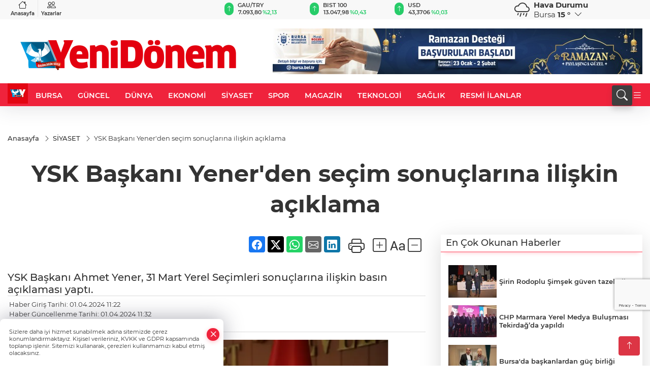

--- FILE ---
content_type: text/html
request_url: https://www.yenidonem.com.tr/siyaset/ysk-baskani-yener-den-secim-sonuclarina-iliskin-aciklama-266583
body_size: 31397
content:
<!DOCTYPE html>
<html lang="tr">

<head>
	<meta charset="utf-8">
	<meta content="ie=edge" http-equiv="x-ua-compatible">
	<meta content="width=device-width, initial-scale=1, shrink-to-fit=no" name="viewport">
	<link rel="canonical" href="https://www.yenidonem.com.tr/siyaset/ysk-baskani-yener-den-secim-sonuclarina-iliskin-aciklama-266583">
	<meta name="robots" content="max-image-preview:large">
	<link rel="amphtml" href="https://www.yenidonem.com.tr/amp/siyaset/ysk-baskani-yener-den-secim-sonuclarina-iliskin-aciklama-266583">
	<meta property="og:title" content="YSK Başkanı Yener'den seçim sonuçlarına ilişkin açıklama - Yeni Dönem Gazetesi">
	<meta name="title" content="YSK Başkanı Yener'den seçim sonuçlarına ilişkin açıklama - Yeni Dönem Gazetesi">
	<meta name="datePublished" content="2024-04-01T11:22:00+0300">
	<meta name="dateModified" content="2024-04-01T11:32:20+0300">
	<meta name="articleSection" content="news">
	<meta name="articleAuthor" content="İHA">
	<meta property="og:image" content="https://www.yenidonem.com.tr/cdn/ej9Jvuzq9KFNAWjmXnKDtUbIQzA=/1200x630/webp/2024/04/01/ysk-baskani-yener-su-an-itibariyla-okullar-ve-konteyner-alanlari-secime-hazir-halde-1709840705-4_large.webp">
	<meta property="og:image:width" content="1200">
    <meta property="og:image:height" content="630">
	<meta name="twitter:card" content="summary_large_image">
	<meta name="twitter:image" content="https://www.yenidonem.com.tr/cdn/ej9Jvuzq9KFNAWjmXnKDtUbIQzA=/1200x630/webp/2024/04/01/ysk-baskani-yener-su-an-itibariyla-okullar-ve-konteyner-alanlari-secime-hazir-halde-1709840705-4_large.webp">
	<link href="https://www.yenidonem.com.tr/static//2024/04/28/ydlogo-1659348140-32.jpg" rel="icon" type="image/png">

	<script src="https://www.google.com/recaptcha/api.js?render=6LfZg-0pAAAAANm8VaAOFiD03i5tX-pUnN__5Wac"></script>

	<link href="https://www.yenidonem.com.tr/assets/fonts/bs-icons.css" rel="preload" as="style" type="text/css">
	<link href="https://www.yenidonem.com.tr/assets/fonts/bs-icons.css" rel="stylesheet" type="text/css">

	<link href="https://www.yenidonem.com.tr/assets/css/base.min.css" rel="preload" as="style" type="text/css">
	<link href="https://www.yenidonem.com.tr/assets/css/base.min.css" rel="stylesheet" type="text/css">

	<link href="https://www.yenidonem.com.tr/assets/css/helper.min.css" rel="preload" as="style" type="text/css">
	<link href="https://www.yenidonem.com.tr/assets/css/helper.min.css" rel="stylesheet" type="text/css">
	
	<title>YSK Başkanı Yener'den seçim sonuçlarına ilişkin açıklama - Yeni Dönem Gazetesi</title>
	<meta name="description" content="YSK Başkanı Ahmet Yener, 31 Mart Yerel Seçimleri sonuçlarına ilişkin basın açıklaması yaptı.">

	<link rel="preload" crossorigin="anonymous" as="font" type="font/woff2" href="https://www.yenidonem.com.tr/assets/fonts/montserrat/JTURjIg1_i6t8kCHKm45_bZF3gfD_u50.woff2">
	<link rel="preload" crossorigin="anonymous" as="font" type="font/woff2" href="https://www.yenidonem.com.tr/assets/fonts/montserrat/JTURjIg1_i6t8kCHKm45_bZF3gnD_g.woff2">
	<link rel="preload" crossorigin="anonymous" as="font" type="font/woff2" href="https://www.yenidonem.com.tr/assets/fonts/montserrat/JTURjIg1_i6t8kCHKm45_dJE3gfD_u50.woff2">
	<link rel="preload" crossorigin="anonymous" as="font" type="font/woff2" href="https://www.yenidonem.com.tr/assets/fonts/montserrat/JTURjIg1_i6t8kCHKm45_dJE3gnD_g.woff2">
	<link rel="preload" crossorigin="anonymous" as="font" type="font/woff2" href="https://www.yenidonem.com.tr/assets/fonts/montserrat/JTURjIg1_i6t8kCHKm45_ZpC3gfD_u50.woff2">
	<link rel="preload" crossorigin="anonymous" as="font" type="font/woff2" href="https://www.yenidonem.com.tr/assets/fonts/montserrat/JTURjIg1_i6t8kCHKm45_ZpC3gnD_g.woff2">
	<link rel="preload" crossorigin="anonymous" as="font" type="font/woff2" href="https://www.yenidonem.com.tr/assets/fonts/montserrat/JTUSjIg1_i6t8kCHKm459Wdhyzbi.woff2">
	<link rel="preload" crossorigin="anonymous" as="font" type="font/woff2" href="https://www.yenidonem.com.tr/assets/fonts/montserrat/JTUSjIg1_i6t8kCHKm459Wlhyw.woff2">
	<link href="https://www.yenidonem.com.tr/assets/fonts/montserrat/fonts.min.css" rel="stylesheet">

	<script>
		function onError() {
			this.onerror = null;
			for(var i = 0; i < this.parentNode.children.length - 1; i++) {
			this.parentNode.children[i].srcset = this.src;
			}
		}
	</script>

	
	
		<!-- Yandex.Metrika counter -->
<script type="text/javascript" >
   (function(m,e,t,r,i,k,a){m[i]=m[i]||function(){(m[i].a=m[i].a||[]).push(arguments)};
   m[i].l=1*new Date();
   for (var j = 0; j < document.scripts.length; j++) {if (document.scripts[j].src === r) { return; }}
   k=e.createElement(t),a=e.getElementsByTagName(t)[0],k.async=1,k.src=r,a.parentNode.insertBefore(k,a)})
   (window, document, "script", "https://mc.yandex.ru/metrika/tag.js", "ym");

   ym(96405207, "init", {
        clickmap:true,
        trackLinks:true,
        accurateTrackBounce:true
   });
</script>
<noscript><div><img src="https://mc.yandex.ru/watch/96405207" style="position:absolute; left:-9999px;" alt="" /></div></noscript>
<!-- /Yandex.Metrika counter -->

<script async src="https://pagead2.googlesyndication.com/pagead/js/adsbygoogle.js?client=ca-pub-5752432442226806"
     crossorigin="anonymous"></script>

<!-- Google tag (gtag.js) -->
<script async src="https://www.googletagmanager.com/gtag/js?id=G-L4N9XN6JD6"></script>
<script>
  window.dataLayer = window.dataLayer || [];
  function gtag(){dataLayer.push(arguments);}
  gtag('js', new Date());

  gtag('config', 'G-L4N9XN6JD6');
</script>


	<!-- Global site tag (gtag.js) - Google Analytics -->
	<script async src="https://www.googletagmanager.com/gtag/js?id=G-X39HZGGH20"></script>
	<script>
	window.dataLayer = window.dataLayer || [];
	function gtag(){dataLayer.push(arguments);}
	gtag('js', new Date());
	var analyticsGA4Code = 'G-X39HZGGH20';
	gtag('config', 'G-X39HZGGH20');
	</script>

	<script type="application/ld+json">
		{"@context":"https://schema.org","@type":"NewsMediaOrganization","name":"Yeni Dönem Gazetesi","url":"https://www.yenidonem.com.tr/","logo":{"@type":"ImageObject","url":"https://www.yenidonem.com.tr/static//2023/09/14/yenidonem-logo-enson-1677675853-520-1691677879-553-x80-1692888850-123-x80.png","width":160,"height":90},"sameAs":["https://www.facebook.com/yenidonemgazetesi","https://twitter.com/Yenidonemgzt ","https://instagram.com/yenidonemgzt?igshid=YmMyMTA2M2Y=","https://www.youtube.com/channel/UCsTDQcsW47RDi0rLBrykaxg","https://yenidonem.web.tv/"]}
	</script>

	<script type="application/ld+json">
		{"@context":"https://schema.org","@type":"WebPage","name":"Yeni Dönem Gazetesi","url":"https://www.yenidonem.com.tr/","description":"Doğru ve tarafsız haber","breadcrumb":{"@type":"BreadcrumbList","itemListElement":[{"@type":"ListItem","position":1,"name":"Anasayfa","item":"https://www.yenidonem.com.tr/"}]}}
	</script>

	<script type="application/ld+json">
		{"type":"siteInfo","name":"Yeni Dönem Gazetesi","url":"https://www.yenidonem.com.tr/","description":"Doğru ve tarafsız haber","logo":"https://www.yenidonem.com.tr/static//2023/03/28/yenidonem-logo-enson-1677675853-761.png","socialMedia":{"facebookUrl":"https://www.facebook.com/yenidonemgazetesi","twitterUrl":"https://twitter.com/Yenidonemgzt ","webTvUrl":"https://yenidonem.web.tv/","youtubeUrl":"https://www.youtube.com/channel/UCsTDQcsW47RDi0rLBrykaxg","instagramUrl":"https://instagram.com/yenidonemgzt?igshid=YmMyMTA2M2Y="}}
	</script>
	
	<script type="application/ld+json">
		{"type":"analyticsGA4Code","analyticsGA4Code":"G-X39HZGGH20"}
	</script>
</head>
<body
	 
	 style="background-color: #ffffff;" 
>


	<script>
		let refreshTime = "180";
	</script>

<script>
	if(typeof refreshTime !== 'undefined') {
		setTimeout(function(){
			window.location.reload(1);
		}, refreshTime * 1000);
	}
</script>


	<div class="page"> 
		  <style>/* header 2 */
#T3HeaderAdContainer{width: 728px;}
.header2 .top-header{background:#f8f8f8;min-height: 38px;}
.header2 .ecolistsm,.header2 .ecolistsm  span{display:flex;align-items:center;} 
.header2 .ecolistsm .owl-item > .green .iconic{background:#27cc69;color:#fff;border-radius:16px;padding:5px 3px;}
.header2 .ecolistsm .owl-item > .green .info{padding:3px 8px;}
.header2 .ecolistsm .owl-item .title{font-size:11px;font-weight:600;display:block!important;}
.header2 .ecolistsm .owl-item > .red .iconic{background:#f13636;color:#fff;border-radius:16px;padding:5px 3px;}
.header2 .ecolistsm .owl-item > .red .info{padding:3px 8px;}
.header2 .ecolistsm .owl-item > .gray .iconic{background:#999;color:#fff;border-radius:16px;padding:5px 3px;}
.header2 .ecolistsm .owl-item > .gray .info{padding:3px 8px;}
.header2 .ecolistsm .owl-nav{display: none;}
.header2 .ecolistsm{justify-content:space-between;}
.header2 .ecolistsm span{cursor:pointer;margin-right:8px}
.header2 .ecolistsm span:last-child{margin-right:0px}
.header2 .ecolistsm span .info span,.header2 .ecolistsm span .info small{display:block;color:#3e3e3e;}
.header2 .ecolistsm .iconic{font-size:12px;}
.header2 .latestprice,.header2 .latestpercent{font-size:11px;float:left;margin:0 1px;font-weight:600;}
.header2 .green .latestpercent{color:#26cc69!important;}
.header2 .red .latestpercent{color:#ff5c5c!important;}
.header2 .bottom-header,.header2 .breakinglist{background:#ef233c;}
.bottom-header{height:45px;}
.header2 .main-menu a{color:#fff;padding:15px;}
.header2 .main-menu > ul > li:hover > a:before{border-color:#fff;}
.header2 .searchbox-icon,.header2 .searchbox-submit{background:#3e3e3e;box-shadow:0 7px 11px #3e3e3e2e;}
.header2 .searchbox .ovhid{position:absolute;display:none;right:15px;top:100%;width:100%;max-width:320px;transition:.7s;z-index:90;padding:10px;background:#fff;border-radius:4px;box-shadow:0 7px 11px #3e3e3e2e}
.header2 .searchbox{position:unset;width:auto;}
.header2 .searchbox.searchbox-open .ovhid{display:block;}
.header2 .searchbox-input{padding:8px;}
.header2 .searchbox-icon,.header2 .searchbox-submit{right: 15px;}
.header2 .mobile-menu{background:#ef233c;}
.header2 .mobile-menu a{color:#fff;}
.header2 .mobile-menu li{border-bottom:1px solid #ce1128;}
.header2 .mobile-menu .menulist .sub-menu u{color:#fff;}
.header2 .mobile-menu .topmenu a{border-right:1px solid #ce1128;border-bottom:1px solid #ce1128;}
.header2 .mobile-menu .menulist >ul>li ul{background-color:#ef233c;}
.header2 .mobile-menu .menulist .menu-back{color:#fff;}
.header2 .mobile-menu .menulist .menu-back:before{border-color:#fff;}
.searchbox-open .searchbox-icon{display: none!important;}
/*weather*/
.weather{font-size:15px;}
.weather i{font-size:30px;float:left;margin-right:8px;}
.darkMode .weather .text , .darkMode .weather i{color: #111}
.popener{cursor:pointer;}
.popener i{float:none;font-size:16px;position:absolute;}
.city-pop{position:absolute;background:#fff;z-index:10;padding:15px;box-shadow:-2px 6px 15px rgba(0,0,0,.15);border-radius:6px;display:none;top:100%;}
.city-pop input{border:1px solid #ddd;border-radius:4px;padding:6px;}
.city-pop a{color:#2B2D42;padding:4px 3px;display:block;}
.city-pop ul{max-height:150px;overflow:auto;margin:4px 0 0;}
.city-pop li:not(:last-child){border-bottom:1px solid #efefef;}
.city-pop ul::-webkit-scrollbar{width:6px;background-color:#F5F5F5;}
.city-pop ul::-webkit-scrollbar-thumb{background-color:#333;}
.city-pop ul::-webkit-scrollbar-track{-webkit-box-shadow:inset 0 0 6px rgb(0 0 0 / 30%);background-color:#F5F5F5;}
.backbtn{font-size:2rem;color:#ffffff!important;background:#ef233c;width:40px;height:40px;display:block;text-align:center;border-radius:11px;box-shadow:0 7px 11px #ef233c2e;line-height:40px;display:none;}
@media only screen and (max-width:992px){.backbtn{display:block;}}
/* @media only screen and (max-width:520px){header{position:fixed;width:100%;z-index:90;top:0;}body{margin-top:60px!important;}} */
@media only screen and (max-width:520px){body{margin-top: 65px!important;}
.header2{position:fixed;width:100%;z-index:90;top:0;}
} 
.smallmenu{display: flex;}
.smallmenu a{font-size: 10px;text-align: center;padding: 0 6px;    display: block;border-right: 1px solid #e8e8e8;font-weight: 600;}
.smallmenu li:last-child a{border: 0;}
.smallmenu a:hover{color: #ef233c;}
.smallmenu a i{font-size: 17px;display: block;} 
.darkMode .smallmenu a{color: #111;border-color:#42455f;}
.darkMode .header2 .ecolistsm li .info span,.darkMode  .header2 .ecolistsm li .info small{color: #fff;}		
.hovermenu{position: absolute;width: 100%;background:rgba(0,0,0, .93);top:0;left:0;z-index: 80;visibility: hidden;top: -15%;opacity: 0;transition-duration:0.4s;transition-timing-function:cubic-bezier(0.5,0.01,0,1);backdrop-filter: blur(6px);}
.hovermenu.active{visibility:visible;top:0;opacity: 1;}
.hovermenu a{color: #f8f8f8;}
.hovermenu .logo img{max-height: unset;}
.closehover{background:none;border: 0;color: #fff;}
.leftblock,.rightblock{width: 100%;height: 100%;}
.leftblock{background: #1a1a1a;padding: 15px;}
.rightblock{padding: 30px;}
.allmenus{display: flex;flex-wrap: wrap;}
.allmenus > li{width: 33%;margin-bottom: 15px;}
.allmenus .title{color: #fff;font-size: 20px;font-weight: 600;margin-bottom: 15px;display: block;}
.allmenus a{color: #ddd;display: block;padding: 4px 0;font-size: 18px;}
.allmenus a:hover{color: #ef233c;padding-left: 3px;}
.hovermenu .bigtitle{color: #787878;font-size:19px;padding: 6px 0;display: block;margin:12px 0;border-bottom: 2px solid #424242;border-top: 2px solid #424242;font-weight: 800;}
.social-box a{display:block;width:100%;padding:8px;border-radius:6px;margin-bottom:4px;font-size: 16px;font-weight: 500;}
.social-box .facebook{background: linear-gradient(to left, #1877f2,#3b5998);}
.social-box .twitter { background: linear-gradient(to left, #000000, #333333); }
.social-box .instagram{background: linear-gradient(45deg, #f09433 0%,#e6683c 25%,#dc2743 50%,#cc2366 75%,#bc1888 100%);}
.social-box .linkedin{background: linear-gradient(to left, #0a66c2,#3b5998);}
.social-box .youtube{background: linear-gradient(to left, #ee1d52,#ff0000);}
.social-box .webtv{background: linear-gradient(to left, #1d2c49,#0b1d3b);}
.social-box .webtv img{filter: brightness(0) invert(1);}
.social-box a:hover{padding-left: 20px;}
.app-box a{margin-bottom: 10px;display: block} 
.largemenu.opened i.bi-list:before, .menuender i:before{content: "\f659";font-size: 15px;width: 20px;height: 20px;line-height: 20px;}
.hoverlay{position:fixed;width:100%;height:100%;top:100px;left:0;z-index:49;}
.menuender{position:absolute;color:#6c6c6c;right:10px;top:10px;cursor:pointer;border:2px solid #6c6c6c;display:inline-block;padding:6px;text-align:center;border-radius:8px;transition: .3s;}
.menuender:hover{color: #efefef;border-color: #efefef;} 
.largemenu i{font-size: 20px!important;line-height: 0;color: #fff;}
.shortmenu a{display:flex;align-items:center;font-size:14px;padding:12px;background:#333;margin:0 0 5px;border-radius:12px;background:#D31027;background:-webkit-linear-gradient(to right,#EA384D 0% ,#D31027 100%);background:linear-gradient(to right,#EA384D 0% ,#D31027 100%);transition: .2s;background-size: 250% 250%;}
.shortmenu i{font-size: 28px;margin-right: 10px;}
.shortmenu a:hover{background-position: 105% 0;}
.hovermenu.white{background: rgba(235,235,235, .93);}
.hovermenu.white .leftblock{    background: #ffffff;}
.hovermenu.white .allmenus .title,.hovermenu.white .allmenus a{color: #333;}
.hovermenu.white .bigtitle{border-color: #ddd;border-width: 1px;font-weight: 500;font-size: 17px;}
/*sadece bu headerde olacak*/
.header2 .searchbox-icon,.header2 .searchbox-submit{background:#3e3e3e;box-shadow:0 7px 11px #3e3e3e2e;}
.header2 .searchbox .ovhid{position:absolute;display:none;right:15px;top:100%;width:100%;max-width:320px;transition:.7s;z-index:90;padding:10px;background:#fff;border-radius:4px;box-shadow:0 7px 11px #3e3e3e2e}
.header2 .searchbox{position:unset;width:auto;}
.header2 .searchbox.searchbox-open .ovhid{display:block;}
.header2 .searchbox-input{padding:8px;}
.header2 .searchbox-icon,.header2 .searchbox-submit{position:unset;}
.main-menu{margin-right: auto;} 
#appFinance .owl-stage-outer{cursor: pointer;}

/* Mobile Fix Menu */
.mobile-fix-menu {
  background-color: #2B2D42 !important;
}
.mobile-fix-menu li a {
  color: #ffffff !important;
}
.mobile-fix-menu li a i {
  color: #ffffff !important;
}
 </style>
<header class="header2">
  <div class="top-header d-none d-lg-block"> 
    <div class="container">
      <div class="row">
        <div class="col-lg-4  d-none d-lg-block">
          <ul class="smallmenu">
            <li><a href="/"><i class="bi bi-house"></i> Anasayfa</a></li>
            <li><a href="/yazarlar"><i class="bi bi-people"></i> Yazarlar</a></li>
            
            
          </ul>
        </div>
        <div class="col-lg-5">
            <ul id="appFinance" onclick="window.open('https://www.yenidonem.com.tr/piyasalar','_blank')" class="theme-carousel owl-carousel owl-theme ecolistsm"  data-name="number" data-items-xl="3" data-items-lg="3" data-items-md="4" data-items-sm="2" data-items-xs="2" data-nav="false" data-dots="false" data-play="true" data-time="3000" data-loop="true" data-mobilenav="false">  </ul>
          <script>
            let financeCarouselOptions = {loop:true,dots:false,nav:true,items:1,margin:0,autoplay: true, autoplaySpeed: 200,responsive:{0:{items:2},390:{items:2},550:{items:3},768:{items:3},1000:{items:3}}}
          </script>
        
          <script>
	function financeGetter() {
		$.post('/get-market-data', function(data) {
			var htmlFinance = '';
			for(var i in data) {
				if(data[i] && data[i].name) {
					var classFinance = 'green';
					var classFinanceIcon = 'bi-arrow-up';
					let change = '';

					if(data[i].direction !== undefined && data[i].direction !== '') {
						if(data[i].direction === "down") {
							classFinance = 'red';
							classFinanceIcon = 'bi-arrow-down';
						} else if(data[i].percentage == 0) {
							classFinance = 'gray';
							classFinanceIcon = 'bi-arrow-dash';
						}
						classFinanceIcon = '<i class="bi ' + classFinanceIcon + '"></i>';
						change = '<small class="latestpercent">%' + data[i].percentage + '</small>';
					}else{
						classFinance = '';
						classFinanceIcon = '';
					}
					
					htmlFinance += '<span class="' + classFinance + '">';
					if(classFinanceIcon !== '') {
						htmlFinance += '<div class="iconic">'+classFinanceIcon+'</div>';
					}
					htmlFinance += '<div class="info"><span class="title">' + data[i].name + '</span><small class="latestprice">' + data[i].price + '</small>'+change+'</div>';
					htmlFinance += '</span>';
				}
			}
			$('#appFinance').html(htmlFinance);
			if(typeof financeCarouselOptions !== 'undefined') {
				var owl = $('#appFinance');
				owl.trigger('destroy.owl.carousel');
				owl.html(owl.find('.owl-stage-outer').html()).removeClass('owl-loaded');
				owl.owlCarousel(financeCarouselOptions);
			}
		});
	}
	
	var runFunctions = runFunctions || [];
	runFunctions.push('financeGetter');
</script>
        </div>

        <div class="col-lg-2 justify-content-end flex d-none d-lg-flex" id="appWeather">
          <div class="weather d-flex">
            <div class="icon">
              <i id="weatherIcon" class=""></i>
            </div>
            <div class="text">
              <b>Hava Durumu</b> 
              <br>
              <span class="popener" id="weatherDetail"> 
              </span>
            </div>
            <div class="city-pop" id="cityPop">
              <input type="text" id="citysearch" onkeyup="weatherCitiesSearch()" autocomplete="false" placeholder="Arama" title="Arama">
              <ul class="cities-list" id="citiesList">
              </ul>
            </div>
          </div>
        </div>
        <script>
          var weatherSelectedCity = '16';
        </script>
        <script>
	var weatherCities = false;
	var weatherData = {};
	function weatherGetter() {
		$.post('/get-weather-data', function(data) {
			var weatherCitiesList = '';
			
			for(var i in data) {
				weatherData[data[i].city_id] = data[i];
				weatherData[data[i].city_id]['lowerName'] = trLowercase(data[i].city_name);

				weatherCitiesList += '<li onclick="weatherChangeCity(' + data[i].city_id + ')"><a href="javascript:;">' + data[i].city_name + '</a></li>';
			}

			$('#citiesList').html(weatherCitiesList);

			weatherChangeCity(weatherSelectedCity);
		});
	}

	function weatherChangeCity(cityId) {
		if(cityId != weatherSelectedCity) {
			weatherSelectedCity = cityId;
		}
		if(typeof weatherData[cityId] !== 'undefined' && typeof weatherData[cityId].city_name !== 'undefined') {
			$('#weatherDetail').html('<span>' + weatherData[cityId].city_name + '</span>&nbsp;<b><span>' + Math.round(weatherData[cityId].temp) + ' &deg;</b>&nbsp;&nbsp;<i class="bi bi-chevron-down"></i>');
			$('#weatherIcon').attr('class', weatherIcon(weatherData[cityId].icon));
			$('#cityPop').hide();
		}
	}

	function weatherCitiesSearch() {
		var searchKey = trLowercase($('#citysearch').val());
		let filteredCities = [];
		for(var i in weatherData) {
			let cityName = weatherData[i].city_name.toLocaleLowerCase('tr');
			if(cityName.includes(searchKey.toLocaleLowerCase('tr'))) {
				filteredCities[weatherData[i].city_id] = weatherData[i].city_name;
			}
		}

		var weatherCitiesList = '';
		for (const key in filteredCities) {
			weatherCitiesList += '<li onclick="weatherChangeCity(' + key + ')"><a href="javascript:;">' + filteredCities[key] + '</a></li>';
		}
		
		$('#citiesList').html(weatherCitiesList);
	}

	function weatherIcon(type) {
		var shownIcon = 'bi bi-';
		if (type === '01d') {
			shownIcon += 'sun';
		}
		// 10d => hafif yağmur, Şiddetli Yağmur, orta yağmur,
		else if (type === '10d') {
			shownIcon += 'cloud-rain';
		}
		// 03d => parçalı az bulutlu,
		else if (type === '03d') {
			shownIcon += 'cloud-sun';
		}
		// 02d => az bulutlu,
		else if (type === '02d') {
			shownIcon += 'cloud';
		}
		// 04d => parçalı bulutlu, kapalı 
		else if (type === '04d') {
			shownIcon += 'clouds';
		}		
		else if (type === '13d') {
			shownIcon += 'cloud-snow';
		}

		return shownIcon;
	}
	
	var runFunctions = runFunctions || [];
	runFunctions.push('weatherGetter');
</script>
      </div>
    </div>
  </div>

  <div class="mid-header">
    <div class="container">
      <div class="d-flex justify-content-between align-items-center">
        <a class="backbtn" id="mobileBackButton" title="Geri Dön" href="javascript:;" onclick="window.history.back();" ><i class="bi bi-arrow-left"></i></a>
        <script>
  if(window.location.pathname === "/") {
    document.getElementById("mobileBackButton").style.display = "none";
  }else if(window.screen.width < 992){
    document.getElementById("mobileBackButton").style.display = "block";
  }else if(window.screen.width > 992 && window.location.pathname !== "/"){
    document.getElementById("mobileBackButton").style.display = "none";
  }
</script>
        <div class="logo" itemscope itemtype="https://schema.org/ImageObject">
            <a href="https://www.yenidonem.com.tr">
              <img src="https://www.yenidonem.com.tr/static//2023/09/14/yenidonem-logo-enson-1677675853-520-1691677879-553-x80-1692888850-123-x80.png" alt="Yeni Dönem Gazetesi" loading="lazy" width="160" height="90" itemprop="contentUrl">
            </a>
            <script>
              let mobileHeaderLogo = 'https://www.yenidonem.com.tr/static//2023/03/28/yenidonem-logo-enson-1677675853-761.png';
              let headerLogo = 'https://www.yenidonem.com.tr/static//2023/09/14/yenidonem-logo-enson-1677675853-520-1691677879-553-x80-1692888850-123-x80.png';
            </script>
            <script>
  var haderMobileCheck = false;
  (function (a) {
    if (
      /(android|bb\d+|meego).+mobile|avantgo|bada\/|blackberry|blazer|compal|elaine|fennec|hiptop|iemobile|ip(hone|od)|iris|kindle|lge |maemo|midp|mmp|mobile.+firefox|netfront|opera m(ob|in)i|palm( os)?|phone|p(ixi|re)\/|plucker|pocket|psp|series(4|6)0|symbian|treo|up\.(browser|link)|vodafone|wap|windows ce|xda|xiino/i
      .test(a) ||
      /1207|6310|6590|3gso|4thp|50[1-6]i|770s|802s|a wa|abac|ac(er|oo|s\-)|ai(ko|rn)|al(av|ca|co)|amoi|an(ex|ny|yw)|aptu|ar(ch|go)|as(te|us)|attw|au(di|\-m|r |s )|avan|be(ck|ll|nq)|bi(lb|rd)|bl(ac|az)|br(e|v)w|bumb|bw\-(n|u)|c55\/|capi|ccwa|cdm\-|cell|chtm|cldc|cmd\-|co(mp|nd)|craw|da(it|ll|ng)|dbte|dc\-s|devi|dica|dmob|do(c|p)o|ds(12|\-d)|el(49|ai)|em(l2|ul)|er(ic|k0)|esl8|ez([4-7]0|os|wa|ze)|fetc|fly(\-|_)|g1 u|g560|gene|gf\-5|g\-mo|go(\.w|od)|gr(ad|un)|haie|hcit|hd\-(m|p|t)|hei\-|hi(pt|ta)|hp( i|ip)|hs\-c|ht(c(\-| |_|a|g|p|s|t)|tp)|hu(aw|tc)|i\-(20|go|ma)|i230|iac( |\-|\/)|ibro|idea|ig01|ikom|im1k|inno|ipaq|iris|ja(t|v)a|jbro|jemu|jigs|kddi|keji|kgt( |\/)|klon|kpt |kwc\-|kyo(c|k)|le(no|xi)|lg( g|\/(k|l|u)|50|54|\-[a-w])|libw|lynx|m1\-w|m3ga|m50\/|ma(te|ui|xo)|mc(01|21|ca)|m\-cr|me(rc|ri)|mi(o8|oa|ts)|mmef|mo(01|02|bi|de|do|t(\-| |o|v)|zz)|mt(50|p1|v )|mwbp|mywa|n10[0-2]|n20[2-3]|n30(0|2)|n50(0|2|5)|n7(0(0|1)|10)|ne((c|m)\-|on|tf|wf|wg|wt)|nok(6|i)|nzph|o2im|op(ti|wv)|oran|owg1|p800|pan(a|d|t)|pdxg|pg(13|\-([1-8]|c))|phil|pire|pl(ay|uc)|pn\-2|po(ck|rt|se)|prox|psio|pt\-g|qa\-a|qc(07|12|21|32|60|\-[2-7]|i\-)|qtek|r380|r600|raks|rim9|ro(ve|zo)|s55\/|sa(ge|ma|mm|ms|ny|va)|sc(01|h\-|oo|p\-)|sdk\/|se(c(\-|0|1)|47|mc|nd|ri)|sgh\-|shar|sie(\-|m)|sk\-0|sl(45|id)|sm(al|ar|b3|it|t5)|so(ft|ny)|sp(01|h\-|v\-|v )|sy(01|mb)|t2(18|50)|t6(00|10|18)|ta(gt|lk)|tcl\-|tdg\-|tel(i|m)|tim\-|t\-mo|to(pl|sh)|ts(70|m\-|m3|m5)|tx\-9|up(\.b|g1|si)|utst|v400|v750|veri|vi(rg|te)|vk(40|5[0-3]|\-v)|vm40|voda|vulc|vx(52|53|60|61|70|80|81|83|85|98)|w3c(\-| )|webc|whit|wi(g |nc|nw)|wmlb|wonu|x700|yas\-|your|zeto|zte\-/i
      .test(a.substr(0, 4))) haderMobileCheck = true;
  })(navigator.userAgent || navigator.vendor || window.opera);

  if (typeof mobileHeaderLogo !== 'undefined') {
    var img = document.querySelector('.logo img');

    if (haderMobileCheck && mobileHeaderLogo !== '') {
      img.src = mobileHeaderLogo;
    } else if (mobileHeaderLogo !== '') {
      img.src = headerLogo;
    }
  }
  
  if (typeof siteMobileFooterLogo !== 'undefined') {
    var img = document.querySelector('#logoFooter img');
    if (haderMobileCheck && siteMobileFooterLogo !== '') {
      img.src = siteMobileFooterLogo;
    } else if (siteMobileFooterLogo !== '') {
      img.src = footerLogo;
    }
  }
</script>
        </div>

      

            
              <div id="T3HeaderAdContainer" class="adzone zone-1 d-none d-lg-inline-block" style="height:90px;width:728px;">
                <iframe src="https://www.bursa.bel.tr/reklam/?w=728"  frameborder=0  scrolling="no" style=" width: 728px; height: 90px;  overflow: hidden;"></iframe>
              </div>
            


        <div class="tool d-flex d-lg-none vt-center">
          <a class="mobile-act" href="javascript:;" title="Menu"><i class="gg-menu"></i></a>
        </div>
      </div>
    </div>
 <div class="hovermenu ">
   <span class="menuender"><i class="bi bi-x"></i></span>
   <div class="container">
     <div class="row">
       <div class="col-lg-3"> 
         <div class="leftblock">
          <div class="logo"  itemscope itemtype="https://schema.org/ImageObject">
           <a href="https://www.yenidonem.com.tr"><img src="https://www.yenidonem.com.tr/static//2023/09/14/yenidonem-logo-enson-1677675853-520-1691677879-553-x80-1692888850-123-x80.png" alt="logo" loading="lazy" width="160" height="90" itemprop="contentUrl"></a>
          </div> 
          <div class="social-box">
            <span class="bigtitle">Bizi Takip Edin!</span>
            <a href="https://www.facebook.com/yenidonemgazetesi" target="_blank" class="facebook" title="Facebook"><i class="bi bi-facebook"></i> Facebook</a>
            <a href="https://twitter.com/Yenidonemgzt " target="_blank" class="twitter" title="X"><i class="bi bi-twitter-x"></i> x.com</a>
            <a href="https://instagram.com/yenidonemgzt?igshid=YmMyMTA2M2Y=" target="_blank" class="instagram" title="Instagram"><i class="bi bi-instagram"></i> Instagram</a>
            <a href="https://www.linkedin.com/in/yenid%C3%B6nem-gazetesi-b541a3204/" target="_blank" class="linkedin" title="Linkedin"><i class="bi bi-linkedin"></i> Linkedin</a>
            <a href="https://www.youtube.com/channel/UCsTDQcsW47RDi0rLBrykaxg" target="_blank" class="youtube" title="Youtube"><i class="bi bi-youtube"></i> Youtube</a>
            <a href="https://yenidonem.web.tv/" target="_blank" class="webtv" title="Web.tv"><img src="https://www.yenidonem.com.tr/assets/images/webtvicon.svg" width="25" height="25" alt="webtvicon" loading="lazy"> Web.tv</a>
           </div>
            <div class="app-box downloadLinksForMobiles">
              <span class="bigtitle">Uygulamalarımız</span>
                <a href="https://apps.apple.com/tr/app/yeni-d%C3%B6nem/id1638355554" target="_blank" title="AppStore">
                  <img loading="lazy" src="https://www.yenidonem.com.tr/assets/images/appstore.png" alt="appstore" width="150" height="45">
                </a>
                <a href="https://play.google.com/store/apps/details?id=com.haberyazilimi.yenidonemgazetesi" target="_blank" title="Google Play">
                  <img loading="lazy" src="https://www.yenidonem.com.tr/assets/images/googleplay.png" alt="googleplay" width="150" height="45">
                </a> 
            </div>
        </div>
       </div>
       <div class="col-lg-6">
         <div class="rightblock">
        <ul class="allmenus">
          <li><span class="title">Haberler</span>
        
            <ul>
                <li><a href="https://www.yenidonem.com.tr/turkiye" title="Haberler">TÜRKİYE</a></li>
                <li><a href="https://www.yenidonem.com.tr/siyaset" title="Haberler">SİYASET</a></li>
                <li><a href="https://www.yenidonem.com.tr/ekonomi" title="Haberler">EKONOMİ</a></li>
                <li><a href="https://www.yenidonem.com.tr/magazin" title="Haberler">MAGAZİN</a></li>
                <li><a href="https://www.yenidonem.com.tr/spor" title="Haberler">SPOR</a></li>
                <li><a href="https://www.yenidonem.com.tr/teknoloji" title="Haberler">TEKNOLOJİ</a></li>
                <li><a href="https://www.yenidonem.com.tr/kultur-sanat" title="Haberler">KÜLTÜR-SANAT</a></li>
                <li><a href="https://www.yenidonem.com.tr/yasam" title="Haberler">YAŞAM</a></li>
                <li><a href="https://www.yenidonem.com.tr/dunya" title="Haberler">DÜNYA</a></li>
                <li><a href="https://www.yenidonem.com.tr/saglik" title="Haberler">SAĞLIK</a></li>
                <li><a href="https://www.yenidonem.com.tr/asayis" title="Haberler">ASAYİŞ</a></li>
                <li><a href="https://www.yenidonem.com.tr/guncel" title="Haberler">GÜNCEL</a></li>
                <li><a href="https://www.yenidonem.com.tr/basin-ilan" title="Haberler">BASIN İLAN</a></li>
                <li><a href="https://www.yenidonem.com.tr/sosyal" title="Haberler">SOSYAL</a></li>
                <li><a href="https://www.yenidonem.com.tr/bursaspor" title="Haberler">BURSASPOR</a></li>
                <li><a href="https://www.yenidonem.com.tr/bursa" title="Haberler">BURSA</a></li>
                <li><a href="https://www.yenidonem.com.tr/haber-arsivi" title="Haberler">Haber Arşivi</a></li>
            </ul>
          </li>
          <li><span class="title">Foto Galeri</span>
         
            <ul>
                <li><a href="https://www.yenidonem.com.tr/galeriler/otomobil-336" title="Fotoğraflar">OTOMOBİL</a></li>
                <li><a href="https://www.yenidonem.com.tr/galeriler/turkiye-foto-339" title="Fotoğraflar">TÜRKİYE FOTO</a></li>
                <li><a href="https://www.yenidonem.com.tr/galeriler/guncel-foto-342" title="Fotoğraflar">GÜNCEL FOTO</a></li>
                <li><a href="https://www.yenidonem.com.tr/galeriler/dunya-foto-345" title="Fotoğraflar">DÜNYA FOTO</a></li>
                <li><a href="https://www.yenidonem.com.tr/galeriler/bursa-foto-348" title="Fotoğraflar">BURSA FOTO</a></li>
                <li><a href="https://www.yenidonem.com.tr/galeriler/spor-foto-351" title="Fotoğraflar">SPOR FOTO</a></li>
            </ul>
          </li>
          <li><span class="title">Video Galeri</span>
          
            <ul>
                <li><a href="https://www.yenidonem.com.tr/videolar/genel-video-321" title="Videolar">GENEL Vıdeo</a></li>
                <li><a href="https://www.yenidonem.com.tr/videolar/turkiye-video-354" title="Videolar">TÜRKİYE VİDEO</a></li>
                <li><a href="https://www.yenidonem.com.tr/videolar/spor-video-357" title="Videolar">SPOR VİDEO</a></li>
                <li><a href="https://www.yenidonem.com.tr/videolar/mizah-360" title="Videolar">MİZAH</a></li>
                <li><a href="https://www.yenidonem.com.tr/videolar/dunya-video-363" title="Videolar">DÜNYA VİDEO</a></li>
                <li><a href="https://www.yenidonem.com.tr/videolar/bursa-video-366" title="Videolar">BURSA VİDEO</a></li>
            </ul>
          </li>
       
           
        </ul>
         </div>
         
       </div>
       <div class="col-lg-3"> 
      <div class="leftblock">
        <span class="bigtitle">Hızlı Menü</span>
         <ul class="shortmenu">
           <li><a href="/yazarlar" title="Yazarlar"><i class="bi bi-people-fill"></i> Yazarlar</a></li>
           <li><a href='/gazeteler' title="Gazeteler"><i class="bi bi-newspaper"></i> Gazeteler</a></li>
           <li><a href="#." title="Yayınlar"><i class="bi bi-file-earmark-text-fill"></i> Yayınlar</a></li>
           <!-- <li><a href="#." title="Sinema"><i class="bi bi-camera-reels-fill"></i> Sinema</a></li> -->
           
           
           <li><a href="/nobetci-eczaneler" title="Nöbetçi Eczaneler"><i class="bi bi-bag-plus-fill"></i> Nöbetçi Eczaneler</a></li>
         </ul> 
       </div>
    </div>
     </div>
   </div>
  




 </div>
 <script>
  // mobile drag-drop refresh script finished
  function initMegaMenu() {
    var el = $('.largemenu'); 
    var fel = $('.hovermenu');
    el.on("click", function(){
      toggleMegaMenu();
    }); 
    $("body").delegate(".hoverlay, .menuender","click",function(){
            el.removeClass("opened")
          $(".hovermenu.active").removeClass("active");
          $(".hoverlay").remove();
    })
  }
  var runFunctions = runFunctions || [];
	runFunctions.push('initMegaMenu');

  function toggleMegaMenu() {
    var el = $('.largemenu'); 
    var fel = $('.hovermenu');
    if(el.hasClass("opened")){
            el.removeClass("opened");
            fel.toggleClass('active');
            $(".hoverlay").remove();
        }else{
            el.addClass("opened")
            fel.toggleClass('active')
        }
  }
  
</script>


  </div>
  <div class="bottom-header  d-none d-lg-block">
    <div class="container relative d-flex justify-content-between align-items-center">
      <nav class="main-menu">
        <ul>
            <li class="d-none d-lg-block">
               <a style="padding: 0;" href="/"><img style="max-height: 40px; max-width: 40px; " src="https://www.yenidonem.com.tr/static//2024/04/28/ydlogo-1659348140-32.jpg" alt="Ana Sayfa"></a>
            </li>
            <li class="sub-menu">
              <a href="https://www.yenidonem.com.tr/bursa" title="BURSA" target="_blank">
                BURSA
              </a>
                <ul>
                  <li>
                    <a href="/haber/bursa-371/osmangazi-384" title="OSMANGAZİ" target="_blank">
                      OSMANGAZİ
                    </a>
                  </li>
                </ul>
            </li>
            <li >
              <a href="https://www.yenidonem.com.tr/guncel" title="GÜNCEL" target="_blank">
                GÜNCEL
              </a>
            </li>
            <li >
              <a href="https://www.yenidonem.com.tr/dunya" title="DÜNYA" target="_blank">
                DÜNYA
              </a>
            </li>
            <li >
              <a href="https://www.yenidonem.com.tr/ekonomi" title="EKONOMİ" target="_blank">
                EKONOMİ
              </a>
            </li>
            <li >
              <a href="https://www.yenidonem.com.tr/siyaset" title="SİYASET" target="_blank">
                SİYASET
              </a>
            </li>
            <li >
              <a href="https://www.yenidonem.com.tr/spor" title="SPOR" target="_blank">
                SPOR
              </a>
            </li>
            <li >
              <a href="https://www.yenidonem.com.tr/magazin" title="MAGAZİN" target="_blank">
                MAGAZİN
              </a>
            </li>
            <li >
              <a href="https://www.yenidonem.com.tr/teknoloji" title="TEKNOLOJİ" target="_blank">
                TEKNOLOJİ
              </a>
            </li>
            <li >
              <a href="https://www.yenidonem.com.tr/saglik" title="SAĞLIK" target="_blank">
                SAĞLIK
              </a>
            </li>
            <li >
              <a href="https://www.yenidonem.com.tr/resmi-ilanlar" title="RESMİ İLANLAR" target="_blank">
                RESMİ İLANLAR
              </a>
            </li>
        </ul>
      </nav>
      <script type="application/ld+json">
        {"type":"menu","menu":[{"title":"BURSA","link":"https://www.yenidonem.com.tr/bursa","hasSubItems":true,"subItems":[{"title":"OSMANGAZİ","link":"/haber/bursa-371/osmangazi-384"}]},{"title":"GÜNCEL","link":"https://www.yenidonem.com.tr/guncel","hasSubItems":false,"subItems":[]},{"title":"DÜNYA","link":"https://www.yenidonem.com.tr/dunya","hasSubItems":false,"subItems":[]},{"title":"EKONOMİ","link":"https://www.yenidonem.com.tr/ekonomi","hasSubItems":false,"subItems":[]},{"title":"SİYASET","link":"https://www.yenidonem.com.tr/siyaset","hasSubItems":false,"subItems":[]},{"title":"SPOR","link":"https://www.yenidonem.com.tr/spor","hasSubItems":false,"subItems":[]},{"title":"MAGAZİN","link":"https://www.yenidonem.com.tr/magazin","hasSubItems":false,"subItems":[]},{"title":"TEKNOLOJİ","link":"https://www.yenidonem.com.tr/teknoloji","hasSubItems":false,"subItems":[]},{"title":"SAĞLIK","link":"https://www.yenidonem.com.tr/saglik","hasSubItems":false,"subItems":[]},{"title":"RESMİ İLANLAR","link":"https://www.yenidonem.com.tr/resmi-ilanlar","hasSubItems":false,"subItems":[]}]}
      </script>


  
      <form class="searchbox" action="/arama" method="get">
        <div class="ovhid">
          <input type="text" id="searchbox-kind" name="tur" class="searchbox-kind d-none" value="1" onkeypress="removeScriptTagsInputs()">
          <input type="text" id="searchbox-date" name="tarih" class="searchbox-date d-none" onkeypress="removeScriptTagsInputs()">
          <input type="search" placeholder="Aramak istediğiniz kelimeyi yazın..." name="ara" class="searchbox-input" onkeypress="removeScriptTagsInputs()">
          <input type="text" name="from" class="searchbox-where d-none" value="header" onkeypress="removeScriptTagsInputs()">
        </div>
        <button type="submit" class="searchbox-submit d-none" onclick="removeScriptTagsInputs()"></button>
        <span class="searchbox-icon"><i class=" bi bi-search" aria-hidden="true"></i></span>
  
      </form>
       <a href="#." title="Menü" class="largemenu d-none d-lg-block"> <i class="bi bi-list"></i></a>

    </div>

  </div>

  
  <div class="mobile-menu">
    <div class="topmenu">
        <a href="/"><i class="bi bi-house"></i> Anasayfa</a>
          <a href="/yazarlar"><i class="bi bi-people"></i> Yazarlar</a>
      </div>
      <div class="menulist"></div>

      <ul>
        
        
      </ul>

      <ul>
  <li><a href="/kunye" title="Künye" target="_blank">Künye</a></li>
  <li><a href="/iletisim" title="İletişim" target="_blank">İletişim</a></li>
</ul>
      <div class="social-media">
        <a href="https://www.facebook.com/yenidonemgazetesi" title="Facebook"><i class="bi bi-facebook"></i></a>
        <a href="https://twitter.com/Yenidonemgzt " title="X" style="color: black;"><i class="bi bi-twitter-x"></i></a>
        <a href="https://instagram.com/yenidonemgzt?igshid=YmMyMTA2M2Y=" title="Instagram"><i class="bi bi-instagram"></i></a>
        <a href="https://www.linkedin.com/in/yenid%C3%B6nem-gazetesi-b541a3204/" target="_blank" title="Linkedin"><i class="bi bi-linkedin"></i></a>
        <a href="https://www.youtube.com/channel/UCsTDQcsW47RDi0rLBrykaxg" title="Youtube"><i class="bi bi-youtube"></i></a>
        <a href="https://yenidonem.web.tv/" title="Web.tv"><img  src="https://www.yenidonem.com.tr/assets/images/webtvicon.svg" width="35" height="35" alt="webtvicon"></a>
      </div>
    </div>
  </header>
  
  <div class="mobile-fix-menu d-none">
    <ul>
      <li><a href="https://www.yenidonem.com.tr"><i class="bi bi-house"></i><span>Anasayfa</span></a></li>
      <li><a href="javascript:;" onclick="openSearch()"><i class="bi bi-search"></i><span>Haber Ara</span></a></li>
      <li><a href="https://www.yenidonem.com.tr/yazarlar"><i class="bi bi-people"></i><span>Yazarlar</span></a></li>
    </ul>
  </div>
  
  <div class="search-overlay dropsearch">
    <a href="javascript:;" class="closesearch" onclick="closeSearch()"> <i class="bi bi-x"></i></a>
    <div class="overlay-content">
      <form role="search" action="/arama" method="GET">
        <div class="form-zone">
          <input class="form-control searchbox-input" type="search" name="ara" id="newsSearch" placeholder="Aradığınız haberi buraya yazın">
          <button class="inline-b" type="submit" onclick="removeScriptTagsInputs()"><i class="bi bi-search"></i></button> 
        </div>
      </form>
    </div>
  </div>
  <script>
    var headerLogoValue = "https://www.yenidonem.com.tr/static//2023/09/14/yenidonem-logo-enson-1677675853-520-1691677879-553-x80-1692888850-123-x80.png";
    var siteTitleValue = "Yeni Dönem Gazetesi";
    var brandUrl = "https://www.yenidonem.com.tr/";
  </script>
  <script>
    function removeScriptTagsInputs(e) {
        if(!mainMobileCheck()){
            $("#searchbox-kind").val($('<textarea/>').html($("#searchbox-kind").val()).text().toString().replace( /(<([^>]+)>)/ig, '').replace("alert","").replace("(","").replace(")",""));
            $("#searchbox-date").val($('<textarea/>').html($("#searchbox-date").val()).text().toString().replace( /(<([^>]+)>)/ig, '').replace("alert","").replace("(","").replace(")",""));
            $(".searchbox-input").val($('<textarea/>').html($(".searchbox-input").val()).text().toString().replace( /(<([^>]+)>)/ig, '').replace("alert","").replace("(","").replace(")",""));
        }else{
            $(".form-zone #searchbox-kind").val($('<textarea/>').html($(".form-zone #searchbox-kind").val()).text().toString().replace( /(<([^>]+)>)/ig, '').replace("alert","").replace("(","").replace(")",""));
            $(".form-zone #searchbox-date").val($('<textarea/>').html($(".form-zone #searchbox-date").val()).text().toString().replace( /(<([^>]+)>)/ig, '').replace("alert","").replace("(","").replace(")",""));
            $(".form-zone .searchbox-input").val($('<textarea/>').html($(".form-zone .searchbox-input").val()).text().toString().replace( /(<([^>]+)>)/ig, '').replace("alert","").replace("(","").replace(")",""));
        }
    }

    function setDateForSearch() {
        var endDate = new Date();
        var startDate = new Date();
        startDate.setMonth(startDate.getMonth() - 1);

        var endDay = ("0" + endDate.getDate()).slice(-2);
        var endMonth = ("0" + (endDate.getMonth() + 1)).slice(-2);
        var startDay = ("0" + startDate.getDate()).slice(-2);
        var startMonth = ("0" + (startDate.getMonth() + 1)).slice(-2);

        var dateRange =
            startDate.getFullYear() + "-" + startMonth + "-" + startDay +
            "-" +
            endDate.getFullYear() + "-" + endMonth + "-" + endDay;

        $('#searchbox-date').val(dateRange);
    }


    var runFunctions = runFunctions || [];
    runFunctions.push('setDateForSearch');
</script>
  
  <script type="application/ld+json">
    {"@context":"http://schema.org","@type":"WebSite","name":"Yeni Dönem Gazetesi","description":"Doğru ve tarafsız haber","url":"https://www.yenidonem.com.tr","potentialAction":{"@type":"SearchAction","target":"https://www.yenidonem.com.tr/arama?tur=1&ara={search_term}","query-input":"required name=search_term"}}
  </script>
  
 
		<div class="refresher"> 
			
<section class="breadcrumb " style="padding-top:45px; ">
    <div class="container">
        <div class="row ">
            <div class="col-lg-12 ">
                    <style> 
  .breadcrumb{padding:0px;background:transparent;font-size:13px;}
  .breadcrumb ul{display:flex;}
  .breadcrumb li:not(:last-child)::after{content:"\f285";font-family:bootstrap-icons !important;position:relative;margin:0 5px;top:2px;font-size:13px;}
  .breadcrumb a{font-weight:500;}
  @media(max-width:520px){.breadcrumb li:last-child{width:min-content;}}
  .darkMode .breadcrumb .el-1{ color: #b0b2c5}
  </style>
  
  <ul class="breadcrumb" itemscope itemtype="https://schema.org/BreadcrumbList">
  
    <li itemprop="itemListElement" itemscope itemtype="https://schema.org/ListItem">
      <a href="https://www.yenidonem.com.tr" itemprop="item">
        <span itemprop="name">Anasayfa</span>
      </a>
      <meta itemprop="position" content="1">
    </li>
  
  
  
          <li itemprop="itemListElement" itemscope itemtype="https://schema.org/ListItem">
            <a href="/siyaset" itemprop="item">
               <span itemprop="name">SİYASET</span>
            </a>
            <meta itemprop="position" content="2">
          </li>
        
        
  
        
          <li itemprop="itemListElement" itemscope itemtype="https://schema.org/ListItem">
            <span class="el-1" itemprop="name">YSK Başkanı Yener&#39;den seçim sonuçlarına ilişkin açıklama</span>
            <meta itemprop="position" content="3">
          </li>
        
  
  
  </ul>
            </div>
        </div>
    </div>
</section>



    <div class="container-md relative banner d-none d-xl-block" id='moduleId_383421'>
  <div class="left">
        
          <div id="banner_a30751" style="width:160px;height:600px;margin-top:5px;margin-bottom:0px;">
            <!-- Revive Adserver Asynchronous JS Tag - Generated with Revive Adserver v5.5.2 -->
<ins data-revive-zoneid="118" data-revive-target="_blank" data-revive-id="151c05579c4d56df8d7f683df1310497"></ins>
<script async src="//adsturk.com/osmangazi/www/delivery/asyncjs.php"></script>

          </div>
        
        
        
        
  </div>
</div>
    <div class="container-md relative banner d-none d-xl-block" id='moduleId_577108'>
  <div class="right">
        
        
        
          <div id="banner_a95890" style="width:160px;height:600px;margin-top:5px;margin-bottom:0px;">
            <!-- Revive Adserver Asynchronous JS Tag -Generated with Revive Adserver v5.5.2 -->
<ins data-revive-zoneid="215" data-revive-target="_blank" data-revive-id="884941950aee3669fd3fec4eec299e1a"></ins>
<script async src="//adsturk.com/nilufer/www/delivery/asyncjs.php"></script>

          </div>
        
        
  </div>
</div>
<section class="    news-detail-1 mb-30 news-detail-1 mb-30  comment-section " style=" ">
    <div class="container">
        <div class="row ">
            <div class="col-lg-12 ">
                    <style> /* news detail 1 */
.editor-block{font-size:13px;margin:0 0 15px;border-bottom:1px solid #ddd;padding:5px 0;border-top:1px solid #ddd;}
.editor-block .editorname{margin-right:15px;font-weight:600;}
.news-detail-1{padding-top: 0px;}
.news-detail-1,.news-detail-2{font-size:20px;}
.news-detail-1 p,.news-detail-2 p{margin:15px 0;}
.news-detail-1 h1,.news-detail-2 h1{font-size:46px;text-align:center;line-height:60px;font-weight:700;margin-bottom:30px;}
.viewedit{display:flex;align-items:center;justify-content:flex-end;padding:0 0 15px;margin:0 0 15px;}
.viewedit > span{margin:0 8px;}
.viewedit > span i{vertical-align:middle;}
.print{font-size:32px;}
.textsizer i{font-size:27px;cursor:pointer;}
.textsizer i.bi-type{font-size:32px;cursor:unset;}
.viewedit .share a{color:#fff;width:32px;height:32px;line-height:32px;border-radius:4px;display:inline-block;text-align:center;margin-bottom:5px;}
.viewedit .share a:nth-child(1){background:#1877F2;}
.viewedit .share a:nth-child(2){background:#000000;}
.viewedit .share a:nth-child(3){background:#25d366;}
.viewedit .share a:nth-child(4){background:#666;}
@media only screen and (max-width:520px){.news-detail-1 h1,.news-detail-2 h1{font-size:24px;line-height:normal;}
.news-detail-1 p,.news-detail-2 p{font-size:16px;}
}
</style>

<h1 class="detailHeaderTitle">YSK Başkanı Yener&#39;den seçim sonuçlarına ilişkin açıklama</h1>

            </div>
        </div>
        <div class="row ">
            <div class="col-lg-8 ">
                    <style> /* tags */
.taglist{margin:15px 0;padding:15px 0;border-top:1px solid #ddd;border-bottom:1px solid #ddd;}
.taglist li{display:inline-block;margin-bottom:5px;}
.taglist li a{font-size:13px;border:1px solid rgb(156, 156, 156);border-radius:40px;padding:3px 6px;color:rgb(156, 156, 156);display:block;}
.taglist li a:hover{color:#2b2626;font-weight:800;}
.title-sm{font-size:16px;font-weight:500;color:#333;line-height:1.2;margin:15px 0;display:block;}
[data-fs] iframe{width:100%;}
img{height:unset !important;}
.shortnews{display:flex;flex-wrap:wrap;align-items:center;border-radius:6px;box-shadow:0 16px 38px rgba(0,0,0,.1);overflow:hidden;margin:30px 0;background:#12477f;}
.shortnews .newsimage{width:100%;max-width:180px;padding:15px;}
.shortnews .newsimage img{height: 100px !important;}
.shortnews .newscontent{width:calc(100% - 180px);padding:15px;color:#fff;}
.shortnews .newscontent .title{font-weight:600;font-size:18px;color:#fff;}
.shortnews .newscontent p{font-weight:500;font-size:14px;color:#fff;}
a .shortnews .newscontent {font-weight:800;font-size:14px;color:#fff;}
a .shortnews .newscontent i{font-weight:800;font-size:15px;position:relative;top:1px;transition:.3s;left:0;}
a:hover .shortnews .newscontent i{left:15px;}
a:hover .shortnews .newscontent{color:#fff;}
@media(max-width:520px){.shortnews .newsimage{max-width:140px;}
.shortnews .newscontent{width:calc(100% - 140px);}
}
@media(max-width:475px){.shortnews .newsimage{max-width:100%;}
.shortnews .newscontent{width:100%;}
.shortnews .newscontent .title,.shortnews .newscontent p{-webkit-line-clamp:2;}
}
.newsentry{margin:3px;}
</style>
<style>
.viewedit{display:flex;align-items:center;justify-content:flex-end;padding:0 0 15px;margin:0 0 15px;}
.viewedit > span{margin:0 8px;}
.viewedit > span i{vertical-align:middle;}
.print{font-size:32px;}
.textsizer i{font-size:27px;cursor:pointer;}
.textsizer i.bi-type{font-size:32px;cursor:unset;}
.viewedit .share a{color:#fff;width:32px;height:32px;line-height:32px;border-radius:4px;display:inline-block;text-align:center;}
.viewedit .share a:nth-child(1){background:#1877F2;}
.viewedit .share a:nth-child(2){background:#000000;}
.viewedit .share a:nth-child(3){background:#25d366;}
.viewedit .share a:nth-child(4){background:#666;}
.viewedit .share a:nth-child(5){background:#0e76a8;}
@media only screen and (max-width:520px){.news-detail-1 h1,.news-detail-2 h1{font-size:24px;line-height:normal;}
.news-detail-1 p,.news-detail-2 p{font-size:16px;}
}
.pageDetailContent h2{font-size: 20px;font-weight: 500;text-align: left;}
#newsContent ul{list-style:disc;padding-left:1rem}
#newsContent ol{list-style:auto;padding-left:1rem}
#newsContent p{margin:15px 0;}
</style>
<div data-fs class="pageDetailContent mb-5" id="news266583">
    <script>
        var googleNewsUrl = ""
    </script>
    <style>
.viewedit{display:flex;align-items:center;justify-content:flex-end;padding:0 0 15px;margin:0 0 15px;}
.viewedit > span{margin:0 8px;}
.viewedit > span i{vertical-align:middle;}
.print{font-size:32px;}
.textsizer i{font-size:27px;cursor:pointer;}
.textsizer i.bi-type{font-size:32px;cursor:unset;}
.viewedit .share a{color:#fff;width:32px;height:32px;line-height:32px;border-radius:4px;display:inline-block;text-align:center;margin-bottom:5px;}
.viewedit .share a:nth-child(1){background:#1877F2;}
.viewedit .share a:nth-child(2){background:#000000;}
.viewedit .share a:nth-child(3){background:#25d366;}
.viewedit .share a:nth-child(4){background:#666;}
.viewedit .share a:nth-child(5){background:#0e76a8;}
.googleNewsUrlClass{cursor: pointer;}
@media only screen and (max-width:520px){.news-detail-1 h1,.news-detail-2 h1{font-size:24px;line-height:normal;}
.news-detail-1 p,.news-detail-2 p{font-size:16px;}
}
@media only screen and (max-width:385px){.viewedit{flex-wrap: wrap;justify-content: flex-start;}
.viewedit .share{width: 100%;}
}
</style>

<div>
  <div class="viewedit flex-wrap">
    <a class="googleNewsUrlClass" style="flex-shrink: 0; margin: 0 auto 8px 0;" id="googleNewsButton" onclick="googleNewsButtonLink()">
      <img src="/assets/images/google-news-subscribe-white.svg" width="140" height="32" alt="Google News" style="vertical-align: baseline;">
    </a>
      <span class="share">
          <a href="javascript:;" onclick="shareFacebook()">
              <i class="bi bi-facebook"></i>
          </a>
          <a href="javascript:;" onclick="shareTwitter()">
              <i class="bi bi-twitter-x"></i>
          </a>
          <a href="javascript:;" onclick="shareWhatsapp()">
              <i class="bi bi-whatsapp"></i>
          </a>
          <a href="javascript:;" onclick="sendMail()">
              <i class="bi bi-envelope"></i>
          </a>
          <a href="javascript:;" onclick="shareLinkedin()">
              <i class="bi bi-linkedin"></i>
          </a>
      </span>
      <span class="print">
          <a href="javascript:;" onclick="window.print();return false;">
              <i class="bi bi-printer"></i>
          </a>
      </span>
      <span class="textsizer">
          <i class="bi bi-plus-square"></i>
          <i class="bi bi-type"></i>
          <i class="bi bi-dash-square"></i>
      </span>
  </div>
</div>

<script>
    if(!googleNewsUrl || googleNewsUrl == 'undefined' || googleNewsUrl == '' || googleNewsUrl == null) {
        let googleNewsButton = document.getElementById("googleNewsButton");
        googleNewsButton.style.display = "none";
    }
</script>

<script>
    if(typeof mobileCheckForSocialMediaIcons === 'undefined') {
        var mobileCheckForSocialMediaIcons = false;
        var title = document.querySelector('meta[property="og:title"]').content;
        var shareTitle = '';
        if(typeof title !== 'undefined' && title !== '') {
            shareTitle = title;
        }else{
            shareTitle = document.title;
        }
        (function(a){if(/(android|bb\d+|meego).+mobile|avantgo|bada\/|blackberry|blazer|compal|elaine|fennec|hiptop|iemobile|ip(hone|od)|iris|kindle|lge |maemo|midp|mmp|mobile.+firefox|netfront|opera m(ob|in)i|palm( os)?|phone|p(ixi|re)\/|plucker|pocket|psp|series(4|6)0|symbian|treo|up\.(browser|link)|vodafone|wap|windows ce|xda|xiino/i.test(a)||/1207|6310|6590|3gso|4thp|50[1-6]i|770s|802s|a wa|abac|ac(er|oo|s\-)|ai(ko|rn)|al(av|ca|co)|amoi|an(ex|ny|yw)|aptu|ar(ch|go)|as(te|us)|attw|au(di|\-m|r |s )|avan|be(ck|ll|nq)|bi(lb|rd)|bl(ac|az)|br(e|v)w|bumb|bw\-(n|u)|c55\/|capi|ccwa|cdm\-|cell|chtm|cldc|cmd\-|co(mp|nd)|craw|da(it|ll|ng)|dbte|dc\-s|devi|dica|dmob|do(c|p)o|ds(12|\-d)|el(49|ai)|em(l2|ul)|er(ic|k0)|esl8|ez([4-7]0|os|wa|ze)|fetc|fly(\-|_)|g1 u|g560|gene|gf\-5|g\-mo|go(\.w|od)|gr(ad|un)|haie|hcit|hd\-(m|p|t)|hei\-|hi(pt|ta)|hp( i|ip)|hs\-c|ht(c(\-| |_|a|g|p|s|t)|tp)|hu(aw|tc)|i\-(20|go|ma)|i230|iac( |\-|\/)|ibro|idea|ig01|ikom|im1k|inno|ipaq|iris|ja(t|v)a|jbro|jemu|jigs|kddi|keji|kgt( |\/)|klon|kpt |kwc\-|kyo(c|k)|le(no|xi)|lg( g|\/(k|l|u)|50|54|\-[a-w])|libw|lynx|m1\-w|m3ga|m50\/|ma(te|ui|xo)|mc(01|21|ca)|m\-cr|me(rc|ri)|mi(o8|oa|ts)|mmef|mo(01|02|bi|de|do|t(\-| |o|v)|zz)|mt(50|p1|v )|mwbp|mywa|n10[0-2]|n20[2-3]|n30(0|2)|n50(0|2|5)|n7(0(0|1)|10)|ne((c|m)\-|on|tf|wf|wg|wt)|nok(6|i)|nzph|o2im|op(ti|wv)|oran|owg1|p800|pan(a|d|t)|pdxg|pg(13|\-([1-8]|c))|phil|pire|pl(ay|uc)|pn\-2|po(ck|rt|se)|prox|psio|pt\-g|qa\-a|qc(07|12|21|32|60|\-[2-7]|i\-)|qtek|r380|r600|raks|rim9|ro(ve|zo)|s55\/|sa(ge|ma|mm|ms|ny|va)|sc(01|h\-|oo|p\-)|sdk\/|se(c(\-|0|1)|47|mc|nd|ri)|sgh\-|shar|sie(\-|m)|sk\-0|sl(45|id)|sm(al|ar|b3|it|t5)|so(ft|ny)|sp(01|h\-|v\-|v )|sy(01|mb)|t2(18|50)|t6(00|10|18)|ta(gt|lk)|tcl\-|tdg\-|tel(i|m)|tim\-|t\-mo|to(pl|sh)|ts(70|m\-|m3|m5)|tx\-9|up(\.b|g1|si)|utst|v400|v750|veri|vi(rg|te)|vk(40|5[0-3]|\-v)|vm40|voda|vulc|vx(52|53|60|61|70|80|81|83|85|98)|w3c(\-| )|webc|whit|wi(g |nc|nw)|wmlb|wonu|x700|yas\-|your|zeto|zte\-/i.test(a.substr(0,4))) mobileCheckForSocialMediaIcons = true;})(navigator.userAgent||navigator.vendor||window.opera);
        
        function redirectConfirmation() {
            return  confirm('Web sitesi dışına yönlendiriliyorsunuz. Devam etmek istiyor musunuz?');
        }

        function shareFacebook() {
            if (redirectConfirmation() === false) {
                return;
            }
            let url = "https://www.facebook.com/sharer/sharer.php?u=" + window.location.href+ "&quote='" + encodeURIComponent(shareTitle) + "'";
            window.open(url, '_blank');
        }

        function shareTwitter() {
            if (redirectConfirmation() === false) {
                return;
            }
            let url = "https://twitter.com/intent/tweet?url=" + window.location.href+ "&text=" + encodeURIComponent(shareTitle);
            window.open(url, '_blank');
        }

        function shareLinkedin() {
            if (redirectConfirmation() === false) {
                return;
            }
            let url = "http://www.linkedin.com/shareArticle?mini=true&url=" + window.location.href + "&title='" + encodeURIComponent(shareTitle) + "'";
            window.open(url, '_blank');
        }

        function shareWhatsapp(text) {
            if (redirectConfirmation() === false) {
                return;
            }
            let shareUrl = '';
            
            if(typeof mobileCheckForSocialMediaIcons !== 'undefined' && mobileCheckForSocialMediaIcons) {
                shareUrl = "whatsapp://send?text='" + encodeURIComponent(shareTitle+ '\n') + window.location.href ;
            }else{
                shareUrl = "https://web.whatsapp.com/send?&text='" + encodeURIComponent(shareTitle+ '\n') + window.location.href;
            }
            window.open(shareUrl, '_blank');
        }

        function sendMail() {
            if (redirectConfirmation() === false) {
                return;
            }
            window.open('mailto:?subject='+shareTitle+'&body='+window.location.href);
        }

        function googleNewsButtonLink() {
            if (redirectConfirmation() === false) {
                return;
            }
            if (!googleNewsUrl.startsWith('http://') && !googleNewsUrl.startsWith('https://')) {
                googleNewsUrl = 'http://' + googleNewsUrl;
            }
            window.open(googleNewsUrl, '_blank');
        }
    }
    if (window.navigator.userAgent.includes('igfHaberApp') || window.navigator.userAgent.indexOf('ttnmobilapp') !== -1) {
        document.getElementsByClassName('share')[0].style.visibility = 'hidden';
    }
</script>

    <h2>YSK Başkanı Ahmet Yener, 31 Mart Yerel Seçimleri sonuçlarına ilişkin basın açıklaması yaptı.</h2>
    <div class="editor-block">

        <div class="newsentry">
            Haber Giriş Tarihi: 01.04.2024 11:22
        </div>

        <div class="newsentry">
            Haber Güncellenme Tarihi: 01.04.2024 11:32
        </div>

        <div class="newsentry">
            
                Kaynak: 

            İHA
        </div>



      </div>
    

            <picture>
                <source media="(min-width: 1800px)" srcset="https:&#x2F;&#x2F;www.yenidonem.com.tr&#x2F;cdn&#x2F;mW4rCtujRwbWQai8hlWvx6yCoPc&#x3D;&#x2F;750x500&#x2F;webp&#x2F;2024&#x2F;04&#x2F;01&#x2F;ysk-baskani-yener-su-an-itibariyla-okullar-ve-konteyner-alanlari-secime-hazir-halde-1709840705-4_large.webp" type="image/webp">
                <source media="(min-width: 1199px)" srcset="https:&#x2F;&#x2F;www.yenidonem.com.tr&#x2F;cdn&#x2F;H8ZLfKFvIkr-FnKMJbXpmiIVVtc&#x3D;&#x2F;730x487&#x2F;webp&#x2F;2024&#x2F;04&#x2F;01&#x2F;ysk-baskani-yener-su-an-itibariyla-okullar-ve-konteyner-alanlari-secime-hazir-halde-1709840705-4_large.webp" type="image/webp">
                <source media="(min-width: 992px)" srcset="https:&#x2F;&#x2F;www.yenidonem.com.tr&#x2F;cdn&#x2F;SGl1t9WDrY3o98E4BytnzbWWJUY&#x3D;&#x2F;690x460&#x2F;webp&#x2F;2024&#x2F;04&#x2F;01&#x2F;ysk-baskani-yener-su-an-itibariyla-okullar-ve-konteyner-alanlari-secime-hazir-halde-1709840705-4_large.webp" type="image/webp">
                <source media="(min-width: 768px)" srcset="https:&#x2F;&#x2F;www.yenidonem.com.tr&#x2F;cdn&#x2F;SGl1t9WDrY3o98E4BytnzbWWJUY&#x3D;&#x2F;690x460&#x2F;webp&#x2F;2024&#x2F;04&#x2F;01&#x2F;ysk-baskani-yener-su-an-itibariyla-okullar-ve-konteyner-alanlari-secime-hazir-halde-1709840705-4_large.webp" type="image/webp">
                <source media="(min-width: 575px)" srcset="https:&#x2F;&#x2F;www.yenidonem.com.tr&#x2F;cdn&#x2F;ybpg6edazu9CXLetPqMniei1NRQ&#x3D;&#x2F;545x363&#x2F;webp&#x2F;2024&#x2F;04&#x2F;01&#x2F;ysk-baskani-yener-su-an-itibariyla-okullar-ve-konteyner-alanlari-secime-hazir-halde-1709840705-4_large.webp" type="image/webp">
                <source media="(min-width: 425px)" srcset="https:&#x2F;&#x2F;www.yenidonem.com.tr&#x2F;cdn&#x2F;jSgJQ6xuXn9Jy-aOD_-h0igIU6U&#x3D;&#x2F;480x320&#x2F;webp&#x2F;2024&#x2F;04&#x2F;01&#x2F;ysk-baskani-yener-su-an-itibariyla-okullar-ve-konteyner-alanlari-secime-hazir-halde-1709840705-4_large.webp" type="image/webp">
                <img loading="lazy" 
                    src="https:&#x2F;&#x2F;www.yenidonem.com.tr&#x2F;static&#x2F;2024&#x2F;04&#x2F;01&#x2F;ysk-baskani-yener-su-an-itibariyla-okullar-ve-konteyner-alanlari-secime-hazir-halde-1709840705-4_small.jpg"
                    alt="YSK Başkanı Yener&#39;den seçim sonuçlarına ilişkin açıklama" 
                    width="750" height="500" 
                    onerror="onError.call(this)"
                >
            </picture>



    <div id="newsContent" property="articleBody">
        <p>Yener, yaptığı açıklamada şu ifadelere yer verdi;</p>

<p>"Kesin olmayan sonuçlara göre Türkiye geneli Belediye Başkanlığında; CHP 35, AK Parti 24, DEM 10, MHP 8, Yeniden Refah Partisi 2, BBP 1, İYİ Parti 1 belediye başkanlığı kazandı. "AK Parti 324, CHP 302, MHP 110, YRP 37 ilçe kazandı. 30 Büyükşehir Belediyesinden CHP 14, AK Parti 12, DEM 3, YRP 1 Büyükşehir kazandı."</p>

    </div>
</div>

<div>
</div>


<div>
</div>

<div>
        <p>Kaynak: İHA</p>
</div>

<script src="https://www.yenidonem.com.tr/assets/js/findAndReplaceDOMText.js"></script>
<script>
window.addEventListener('DOMContentLoaded', (event) => {
    if(mainMobileCheck() && document.getElementById('siteAddressUrl')){
        document.getElementById('siteAddressUrl').style = "display:block;";
    }else if(document.getElementById('siteAddressUrl')){
        document.getElementById('siteAddressUrl').style = "display:none;";
    }
});
</script>

<script type="application/ld+json">
    {"@context":"http://schema.org","@type":"NewsArticle","articleSection":"SİYASET","mainEntityOfPage":{"@type":"WebPage","@id":"https://www.yenidonem.com.tr/siyaset/ysk-baskani-yener-den-secim-sonuclarina-iliskin-aciklama-266583"},"headline":"YSK Başkanı Yener'den seçim sonuçlarına ilişkin açıklama","keywords":"","genre":"news","dateCreated":"2024-04-01T11:22:00+0300","datePublished":"2024-04-01T11:32:20+0300","dateModified":"2024-04-01T11:32:20+0300","description":"YSK Başkanı Ahmet Yener, 31 Mart Yerel Seçimleri sonuçlarına ilişkin basın açıklaması yaptı.","articleBody":"<p>Yener, yaptığı açıklamada şu ifadelere yer verdi;</p>\n\n<p>\"Kesin olmayan sonuçlara göre Türkiye geneli Belediye Başkanlığında; CHP 35, AK Parti 24, DEM 10, MHP 8, Yeniden Refah Partisi 2, BBP 1, İYİ Parti 1 belediye başkanlığı kazandı. \"AK Parti 324, CHP 302, MHP 110, YRP 37 ilçe kazandı. 30 Büyükşehir Belediyesinden CHP 14, AK Parti 12, DEM 3, YRP 1 Büyükşehir kazandı.\"</p>\n","author":{"@type":"Person","name":"Yeni Dönem Gazetesi","url":"https://www.yenidonem.com.tr//kunye"},"publisher":{"@type":"Organization","name":"Yeni Dönem Gazetesi","logo":{"@type":"ImageObject","url":"https://www.yenidonem.com.tr/static//2023/09/14/yenidonem-logo-enson-1677675853-520-1691677879-553-x80-1692888850-123-x80.png"}},"inLanguage":"tr-TR","typicalAgeRange":"7-","isFamilyFriendly":"http://schema.org/True","alternativeHeadline":"YSK Başkanı Yener'den seçim sonuçlarına ilişkin açıklama","wordCount":381,"image":{"@type":"ImageObject","url":"https://www.yenidonem.com.tr/static/2024/04/01/ysk-baskani-yener-su-an-itibariyla-okullar-ve-konteyner-alanlari-secime-hazir-halde-1709840705-4_large.webp"}}
</script>

    <script type="application/ld+json">
        {"@context":"https://schema.org","@type":"WebPage","name":"Yeni Dönem Gazetesi","url":"https://www.yenidonem.com.tr/","description":"Doğru ve tarafsız haber","breadcrumb":{"@type":"BreadcrumbList","itemListElement":[{"@type":"ListItem","position":1,"name":"Anasayfa","item":"https://www.yenidonem.com.tr/"},{"@type":"ListItem","position":2,"name":"SİYASET","item":"https://www.yenidonem.com.tr/siyaset"},{"@type":"ListItem","position":3,"name":"YSK Başkanı Yener'den seçim sonuçlarına ilişkin açıklama","item":"https://www.yenidonem.com.tr/siyaset/ysk-baskani-yener-den-secim-sonuclarina-iliskin-aciklama-266583"}]}}
    </script>

<script type="application/ld+json">
    {"type":"googleAdInfo","googlePublisherId":null}
</script>

<script nomodule="true" pageInfo="true" type="application/ld+json">
    {"type":"pageInfo","except":266583,"categoryId":2,"categorySlug":"siyaset"}
</script>

    <script>
        viewPostData = {
            contentType: 'news-detail',
            contentId: '266583'
        };
    </script>
    <script> 
    var xhr = new XMLHttpRequest();
    xhr.open('POST', '/set-page-view', true);
    xhr.setRequestHeader('Content-Type', 'application/json');
    xhr.onreadystatechange = function() {
        if (xhr.readyState === 4 && xhr.status === 200) {
            console.log(xhr.responseText);
        } else {
            console.log(xhr.statusText);
        }
    };
    xhr.send(JSON.stringify(viewPostData));
</script>
                    <style>
/* comment section */
.commentbox{border:1px solid #ddd;padding:15px;border-radius:6px;}
.commentlist{border-bottom:1px solid #ddd;margin-bottom:15px;}
.addcomment .title,.commentbox .title{font-size:24px;font-weight:600;margin:0 0 26px;border-bottom:1px solid #ddd;display:block;padding:0 0 13px;}
.comment,.answer{display:flex;flex-wrap:wrap;margin:0 0 15px;}
.comment .image{width:50px;}
.comment p{font-size:13px;line-height:1.2;}
.comment .content,.answer .content{width:calc(100% - 50px);padding:0 0 15px 15px;border-bottom:1px solid #ddd;}
.answer{padding:15px;margin-left:65px;width:100%;}
.content .buttons{padding:10px 0 0;}
.content .buttons a{font-size:13px;margin:0 8px 0 0;}
.content .buttons .like{color:mediumseagreen;}
.content .buttons .dislike{color:crimson;}
.content .name{font-weight:600;}
.content .date{font-size:13px;color:#999;}
.addcomment textarea {min-height: 150px;}
</style>

<div id="commentsm1769431090743">

    <div class="addcomment mb-3" id="formReply">
        <span class="title"><i class="bi bi-chat-left-dots"></i> Yorum Ekle</span>
        <form action="javascript:;">
            <div class="alertbox m-1" id="commentPosted" style="display: none;">
                <strong>Yorumunuz onaylandıktan sonra yayınlanacaktır, teşekkürler.</strong>
            </div>
            <div id="commentWarning" class="alert alert-warning" style="display: none;"></div>
            <label>Adınız Soyadınız</label>
            <input class="form-control mb-15" type="text" id="nameSurname">
            <label>Mesaj</label>
            <textarea class="form-control noresize mb-15" id="message" cols="20" rows="7" placeholder="Yorumunuz..."></textarea>
            <sup>Gönderilen yorumların küfür, hakaret ve suç unsuru içermemesi gerektiğini okurlarımıza önemle hatırlatırız!</sup>
            <button type="button" id="btnPostComment" onclick="postComment(this)" class="btn btn-secondary d-block">Gönder</button>
        </form>
    </div>

    <div class="commentbox">
        <span class="title"><i class="bi bi-chat-left-dots"></i> Yorumlar (<span id="commentCountm1769431090743">0</span>)</span>
        <div class="commentlist" id="commentContainerm1769431090743">

        </div>
    </div>

</div>

<script src="https://www.yenidonem.com.tr/assets/js/slugify.min.js"></script>
<script>
    
    if(typeof pageSlug === 'undefined'){
        var pageSlug = '';
    }else{
        pageSlug = "";
    }
    if(typeof replyTo === 'undefined'){
        var replyTo = null;
    }else{
        replyTo = null;
    }
    if(typeof comments === 'undefined'){
        var comments = [];
    }else{
        comments = [];
    }
    var moduleId = "m1769431090743";
    var pageType = "/news-detail";

    function setPageSlug() {
        let paths = document.URL.split("/");
        paths = paths.splice(3, paths.length - 3);
        let path = paths.join("/");
        pageSlug = path.split("?").shift();
        if(pageSlug == '') {
            pageSlug = '/';
        }
    };
    setPageSlug();

    function renderAnswers(answers) {
        let answersHtml = '';
        for (let aI = 0; aI < answers.length; aI++) {
            const answer = answers[aI];
            answersHtml += '<div class="answer">';
            answersHtml += '  <div class="image">';
            answersHtml += '      <img src="https://www.yenidonem.com.tr/assets/images/no_author.jpg" alt="Yorumcu" loading="lazy" width="50">';
            answersHtml += '  </div>';
            answersHtml += '  <div class="content">';
            answersHtml += '      <span class="name">'+answer.commenter+'</span> - <span class="date">'+answer.ctime+'</span>';
            answersHtml += '      <p>'+answer.message+'</p>';
            answersHtml += '  </div>';
            answersHtml += '</div>';   
        }
        return answersHtml;
    }

    function renderComments(comments, path = null) {
        let totalCount = 0;
        let commentsHtml = '';
        for (let cI = 0; cI < comments.length; cI++) {
            const comment = comments[cI];
            let answersHtml = '';
            totalCount++;
            
            if(comment.answers !== undefined) {
                totalCount += comment.answers.length;
                answersHtml = renderAnswers(comment.answers);
            }
            commentsHtml += '<div class="comment" id="'+ comment.id +'">';
            commentsHtml += '    <div class="image">';
            commentsHtml += '        <img src="https://www.yenidonem.com.tr/assets/images/no_author.jpg" alt="Yorumcu" loading="lazy" width="50">';
            commentsHtml += '    </div>';
            commentsHtml += '    <div class="content">';
            commentsHtml += '        <span class="name">'+comment.commenter+'</span> - <span class="date">'+comment.ctime+'</span>';
            commentsHtml += '        <p>'+comment.message+'</p>';
            commentsHtml += '        <div class="buttons">';
            commentsHtml += '            <a href="javascript:;" onclick="reply('+comment.id + ',`'+ comment.message +'`);" class="reply"><i class="bi bi-reply"></i> Yanıtla</a>';
            commentsHtml += '        </div>';
            commentsHtml += '    </div>'+answersHtml;
            commentsHtml += '</div>';   
        }
        
        $('#commentCount' + moduleId).text(totalCount);
        
        const id = $(".commentlist")[0].id;
        if(path !== null){
            $(".commentlist").attr("id", id + path.split('-')[path.split('-').length - 1]);
            $('#commentContainer' + moduleId + path.split('-')[path.split('-').length - 1]).html(commentsHtml);
        }else{
            $(".commentlist").attr("id", id + window.location.pathname.split('-')[window.location.pathname.split('-').length - 1]);
            $('#commentContainer' + moduleId + window.location.pathname.split('-')[window.location.pathname.split('-').length - 1]).html(commentsHtml);
        }
    }

    function getComments(path = null) {
        $("#commentContainer").attr("id","commentContainer" + moduleId + window.location.pathname.split('-')[window.location.pathname.split('-').length - 1]);

        let url = "";

        if(path != null){
            if(path.split("#") && path.split("#").length > 0){
                path = path.split("#")[0];
            }
            for(let i=0;i<path.split("/").length;i++){
                if(i>2 && i != path.split("/").length -1){
                    url += path.split("/")[i] + "/";
                }else if(i>2 && i == path.split("/").length -1){
                    url += path.split("/")[i];
                }
            }
        }
        $.post('/get-comments', {'pageSlug': url !== "" ? url : pageSlug, 'pageType': pageType}).then(function (_comments) {
            comments = _comments;
            renderComments(_comments,path);
        });
    };
    
    function findComment(commentId) {
        for (let cI = 0; cI < comments.length; cI++) {
            const comment = comments[cI];
            if(comment.id == commentId) {
                return comment;
            }
            
        }
        return null;
    }

    function reply(_commentId,message) {
        replyTo = _commentId;
        let form = $("#"+ _commentId).parents('#comments'+ moduleId).find("[id*='formReply']");
        let comment = findComment(_commentId);
        $("#commentPosted")[0].textContent = message + " Mesajına yorum yazıyorsunuz.";
        $("#commentPosted")[0].className += " d-block";
        form[0].scrollIntoView();
    };

    function setPageSlugForInfinity(element){
        let id = moduleId + window.location.pathname.split('-')[window.location.pathname.split('-').length - 1];
        $(element)[0].parentNode.parentNode.parentNode.id = id;
        let htmlElementNews = $(element).parents('.news-detail-1');
        let htmlElementNewsId = $(element).parents('.news-detail-1').find("[id*='news']");
        let htmlElementGallery = $(element).parents('.gallery-detail-1').find("[id*='gallery']");
        let htmlElementVideo = $(element).parents('.comment-section').find("[id*='video']");
    
        if(htmlElementNewsId && htmlElementNewsId.parent().length > 0){
            let h1Element = $(element).parents('.news-detail-1').find("[class='detailHeaderTitle']");
            if(h1Element && h1Element.length > 0){
                if(h1Element[0].tagName === "H1"){
                    let text = h1Element[0].innerText.replaceAll("'","-");
                    pageSlug = window.location.pathname.split("/")[1] + "/" + slugify(text, { lower: true, locale: 'tr', trim: true, remove: /[*+~.()"?!:@]/g }) + "-" + htmlElementNewsId[0].id.split("news")[1];
                }
            }
        }
        if(htmlElementGallery && htmlElementGallery.length > 0){
            for(let el of htmlElementGallery[0].childNodes){
                if(el.tagName === "H1"){
                    let text = el.innerText.replaceAll("'","-");
                    pageSlug = window.location.pathname.split("/")[1] + "/" + window.location.pathname.split("/")[2] + "/" + slugify(text, { lower: true, locale: 'tr', trim: true, remove: /[*+~.()"?!:@]/g }) + "-" + htmlElementGallery[0].id.split("gallery")[1];
                }
            }
        }
        if(htmlElementVideo && htmlElementVideo.length > 0){
            for(let item of htmlElementVideo[0].childNodes){
                if(item.className == "video-content"){
                    for(let node of item.childNodes){
                        if(node.tagName == "H1"){
                            let text = node.innerText.replaceAll("'","-");
                            pageSlug = window.location.pathname.split("/")[1] + "/" + window.location.pathname.split("/")[2] + "/" + slugify(text, { lower: true, locale: 'tr', trim: true, remove: /[*+~.()"?!:@]/g }) + "-" + htmlElementVideo[0].id.split("video")[1];
                        }
                    }
                }
            }
        }
        return pageSlug;
    }

    function sendCommentRequest(btnPostComment, postData) {
        $.post('/post-comment', postData).then(
            function (res){
                if(res.ok) {
                    $(btnPostComment)[0].parentNode.childNodes[1].className += " d-block";
                    replyTo = null;
                    $("#btnPostComment").removeAttr("disabled", false);
                    $(btnPostComment)[0].parentNode[0].value = "";
                    $(btnPostComment)[0].parentNode[1].value = "";
                    $("#commentPosted")[0].innerHTML = "<strong>Yorumunuz onaylandıktan sonra yayınlanacaktır, teşekkürler.</strong>";
                    $("#commentPosted")[0].className += " d-block";
                }else if (res.nok){
                    $(btnPostComment)[0].parentNode.childNodes[3].textContent = res.message;
                    $(btnPostComment)[0].parentNode.childNodes[1].className += " d-none";
                    $(btnPostComment)[0].parentNode.childNodes[3].className += " d-block";
                }
            }
        );
    }

    function postData(btnPostComment, postData) {
        let reCAPTCHA_site_key = '6LfZg-0pAAAAANm8VaAOFiD03i5tX-pUnN__5Wac';
        if(reCAPTCHA_site_key == ''){
            sendCommentRequest(btnPostComment, postData);
        }else{
            grecaptcha.ready(function() {
                grecaptcha.execute(reCAPTCHA_site_key, {action: 'submit'}).then(function(token) {
                    postData.gRecaptchaResponseToken = token;
                    sendCommentRequest(btnPostComment, postData);
                });
            });
        }
    }

    function postComment(btnPostComment) {
        let moduleId = "m1769431090743";
        if((window.location.pathname.split("/") && window.location.pathname.split("/").length == 3)|| window.location.pathname.split("/")[1] == "galeriler" || window.location.pathname.split("/")[1] == "videolar"){
            pageSlug = setPageSlugForInfinity(btnPostComment);
        }
    
        if(pageSlug !== '') {
            let nameSurname = $(btnPostComment)[0].parentNode[0].value;
            let message = $(btnPostComment)[0].parentNode[1].value;
            if(nameSurname !== '' && message !== '') {
                if(nameSurname.length > 30) {
                    alert("Ad soyad alanı 30 karakterden fazla olamaz.");
                    return;
                }
                if(message.length > 500) {
                    alert("Mesaj alanı 500 karakterden fazla olamaz.");
                    return;
                }
                $('#btnPostComment').attr('disabled', true);
                postData(btnPostComment, {pageSlug, pageType, nameSurname, message, replyTo});
            }else{
                alert("isim veya mesaj boş olamaz");
            }
        }
    }

    var runFunctions = runFunctions || [];
    runFunctions.push('getComments');
</script>
            </div>
            <div class="col-lg-4 ">


<style> /* inner most read 2*/
.mostread{background:#fff;padding:0px;box-shadow:0 10px 40px rgba(0,0,0,0.15);}
.mostread .lister2{padding:15px;max-height:500px;overflow:auto;}
.mostread .lister2 li{display:inline-block;width:100%;position:relative;margin:0 0 15px;}
.mostread .lister2 li a{font-size:13px;display:flex;font-weight:600;align-items:center;}
.mostread .lister2 li a:hover{color:#ef233c;}
.mostread .lister2 li span{padding:0 5px;}
.darkMode .mostread{background: #1e202f;border: 1px solid #2f3147;}
.darkMode .mostread .lister2 li span{color: #e3e4ef;}
.listImage{max-width: 110px;flex-shrink: 0;}
</style>
<div class="mostread mb-15" id="m456346">
    <div class="title">
        <h3 class="standart-title">En Çok Okunan Haberler </h3>
    </div>
    <div class="lister2">
        <ul>
            <li>
                <a href="https://www.yenidonem.com.tr/bursa/sirin-rodoplu-simsek-guven-tazeledi-382503" target="_blank" itemscope itemtype="https://schema.org/ImageObject">

                    <picture class="listImage">
                        <source media="(min-width: 1199px)" srcset="https://www.yenidonem.com.tr/cdn/64pizYD5MdWxu6P_OZYyJmi5cws=/115x77/webp/2026/01/25/sirin-rodoplu-simsek-guven-tazeledi-1769357644-227_large.webp" type="image/webp">
                        <source media="(min-width: 992px)" srcset="https://www.yenidonem.com.tr/cdn/64pizYD5MdWxu6P_OZYyJmi5cws=/115x77/webp/2026/01/25/sirin-rodoplu-simsek-guven-tazeledi-1769357644-227_large.webp" type="image/webp">
                        <source media="(min-width: 768px)" srcset="https://www.yenidonem.com.tr/cdn/64pizYD5MdWxu6P_OZYyJmi5cws=/115x77/webp/2026/01/25/sirin-rodoplu-simsek-guven-tazeledi-1769357644-227_large.webp" type="image/webp">
                        <source media="(min-width: 575px)" srcset="https://www.yenidonem.com.tr/cdn/64pizYD5MdWxu6P_OZYyJmi5cws=/115x77/webp/2026/01/25/sirin-rodoplu-simsek-guven-tazeledi-1769357644-227_large.webp" type="image/webp">
                        <source media="(min-width: 425px)" srcset="https://www.yenidonem.com.tr/cdn/64pizYD5MdWxu6P_OZYyJmi5cws=/115x77/webp/2026/01/25/sirin-rodoplu-simsek-guven-tazeledi-1769357644-227_large.webp" type="image/webp">
            
                        <img loading="lazy" src="https://www.yenidonem.com.tr/static/2026/01/25/sirin-rodoplu-simsek-guven-tazeledi-1769357644-227_small.jpg" alt="Şirin Rodoplu Şimşek güven tazeledi" width="95" height="63" onerror="onError.call(this)">
                    </picture>

                    <span>Şirin Rodoplu Şimşek güven tazeledi</span>
                </a>
            </li>
            <li>
                <a href="https://www.yenidonem.com.tr/siyaset/chp-marmara-yerel-medya-bulusmasi-tekirdag-da-yapildi-382487" target="_blank" itemscope itemtype="https://schema.org/ImageObject">

                    <picture class="listImage">
                        <source media="(min-width: 1199px)" srcset="https://www.yenidonem.com.tr/cdn/vDgfVw-17MX_-rAsCdLtTZvjHrU=/115x77/webp/2026/01/25/chp-marmara-yerel-medya-bulusmasi-tekirdag-da-yapildi-1769351558-537_large.webp" type="image/webp">
                        <source media="(min-width: 992px)" srcset="https://www.yenidonem.com.tr/cdn/vDgfVw-17MX_-rAsCdLtTZvjHrU=/115x77/webp/2026/01/25/chp-marmara-yerel-medya-bulusmasi-tekirdag-da-yapildi-1769351558-537_large.webp" type="image/webp">
                        <source media="(min-width: 768px)" srcset="https://www.yenidonem.com.tr/cdn/vDgfVw-17MX_-rAsCdLtTZvjHrU=/115x77/webp/2026/01/25/chp-marmara-yerel-medya-bulusmasi-tekirdag-da-yapildi-1769351558-537_large.webp" type="image/webp">
                        <source media="(min-width: 575px)" srcset="https://www.yenidonem.com.tr/cdn/vDgfVw-17MX_-rAsCdLtTZvjHrU=/115x77/webp/2026/01/25/chp-marmara-yerel-medya-bulusmasi-tekirdag-da-yapildi-1769351558-537_large.webp" type="image/webp">
                        <source media="(min-width: 425px)" srcset="https://www.yenidonem.com.tr/cdn/vDgfVw-17MX_-rAsCdLtTZvjHrU=/115x77/webp/2026/01/25/chp-marmara-yerel-medya-bulusmasi-tekirdag-da-yapildi-1769351558-537_large.webp" type="image/webp">
            
                        <img loading="lazy" src="https://www.yenidonem.com.tr/static/2026/01/25/chp-marmara-yerel-medya-bulusmasi-tekirdag-da-yapildi-1769351558-537_small.jpg" alt="CHP Marmara Yerel Medya Buluşması Tekirdağ’da yapıldı" width="95" height="63" onerror="onError.call(this)">
                    </picture>

                    <span>CHP Marmara Yerel Medya Buluşması Tekirdağ’da yapıldı</span>
                </a>
            </li>
            <li>
                <a href="https://www.yenidonem.com.tr/bursa/bursa-da-baskanlardan-guc-birligi-382463" target="_blank" itemscope itemtype="https://schema.org/ImageObject">

                    <picture class="listImage">
                        <source media="(min-width: 1199px)" srcset="https://www.yenidonem.com.tr/cdn/Ya-ix7oaopZ6L4tCwHiEK5GNY_o=/115x77/webp/2026/01/25/bursa-da-baskanlardan-guc-birligi-1769345198-352_large.webp" type="image/webp">
                        <source media="(min-width: 992px)" srcset="https://www.yenidonem.com.tr/cdn/Ya-ix7oaopZ6L4tCwHiEK5GNY_o=/115x77/webp/2026/01/25/bursa-da-baskanlardan-guc-birligi-1769345198-352_large.webp" type="image/webp">
                        <source media="(min-width: 768px)" srcset="https://www.yenidonem.com.tr/cdn/Ya-ix7oaopZ6L4tCwHiEK5GNY_o=/115x77/webp/2026/01/25/bursa-da-baskanlardan-guc-birligi-1769345198-352_large.webp" type="image/webp">
                        <source media="(min-width: 575px)" srcset="https://www.yenidonem.com.tr/cdn/Ya-ix7oaopZ6L4tCwHiEK5GNY_o=/115x77/webp/2026/01/25/bursa-da-baskanlardan-guc-birligi-1769345198-352_large.webp" type="image/webp">
                        <source media="(min-width: 425px)" srcset="https://www.yenidonem.com.tr/cdn/Ya-ix7oaopZ6L4tCwHiEK5GNY_o=/115x77/webp/2026/01/25/bursa-da-baskanlardan-guc-birligi-1769345198-352_large.webp" type="image/webp">
            
                        <img loading="lazy" src="https://www.yenidonem.com.tr/static/2026/01/25/bursa-da-baskanlardan-guc-birligi-1769345198-352_small.jpg" alt="Bursa&#39;da başkanlardan güç birliği" width="95" height="63" onerror="onError.call(this)">
                    </picture>

                    <span>Bursa'da başkanlardan güç birliği</span>
                </a>
            </li>
            <li>
                <a href="https://www.yenidonem.com.tr/bursa/bursa-da-bugun-hava-nasil-olacak-382521" target="_blank" itemscope itemtype="https://schema.org/ImageObject">

                    <picture class="listImage">
                        <source media="(min-width: 1199px)" srcset="https://www.yenidonem.com.tr/cdn/qcbxwZPFzNYV2YvAmX2uhCrIy3c=/115x77/webp/2024/06/07/bursa-da-hava-nasil-olacak-1717219794-917_large.webp" type="image/webp">
                        <source media="(min-width: 992px)" srcset="https://www.yenidonem.com.tr/cdn/qcbxwZPFzNYV2YvAmX2uhCrIy3c=/115x77/webp/2024/06/07/bursa-da-hava-nasil-olacak-1717219794-917_large.webp" type="image/webp">
                        <source media="(min-width: 768px)" srcset="https://www.yenidonem.com.tr/cdn/qcbxwZPFzNYV2YvAmX2uhCrIy3c=/115x77/webp/2024/06/07/bursa-da-hava-nasil-olacak-1717219794-917_large.webp" type="image/webp">
                        <source media="(min-width: 575px)" srcset="https://www.yenidonem.com.tr/cdn/qcbxwZPFzNYV2YvAmX2uhCrIy3c=/115x77/webp/2024/06/07/bursa-da-hava-nasil-olacak-1717219794-917_large.webp" type="image/webp">
                        <source media="(min-width: 425px)" srcset="https://www.yenidonem.com.tr/cdn/qcbxwZPFzNYV2YvAmX2uhCrIy3c=/115x77/webp/2024/06/07/bursa-da-hava-nasil-olacak-1717219794-917_large.webp" type="image/webp">
            
                        <img loading="lazy" src="https://www.yenidonem.com.tr/static/2024/06/07/bursa-da-hava-nasil-olacak-1717219794-917_small.jpg" alt="Bursa’da bugün hava nasıl olacak?" width="95" height="63" onerror="onError.call(this)">
                    </picture>

                    <span>Bursa’da bugün hava nasıl olacak?</span>
                </a>
            </li>
            <li>
                <a href="https://www.yenidonem.com.tr/bursa/gurkan-dan-buyuksehir-e-sert-cikis-382551" target="_blank" itemscope itemtype="https://schema.org/ImageObject">

                    <picture class="listImage">
                        <source media="(min-width: 1199px)" srcset="https://www.yenidonem.com.tr/cdn/cQc81vap9XaUmX68Racm41e6RBs=/115x77/webp/2026/01/26/gurkan-dan-buyuksehir-e-sert-cikis-1769413974-656_large.webp" type="image/webp">
                        <source media="(min-width: 992px)" srcset="https://www.yenidonem.com.tr/cdn/cQc81vap9XaUmX68Racm41e6RBs=/115x77/webp/2026/01/26/gurkan-dan-buyuksehir-e-sert-cikis-1769413974-656_large.webp" type="image/webp">
                        <source media="(min-width: 768px)" srcset="https://www.yenidonem.com.tr/cdn/cQc81vap9XaUmX68Racm41e6RBs=/115x77/webp/2026/01/26/gurkan-dan-buyuksehir-e-sert-cikis-1769413974-656_large.webp" type="image/webp">
                        <source media="(min-width: 575px)" srcset="https://www.yenidonem.com.tr/cdn/cQc81vap9XaUmX68Racm41e6RBs=/115x77/webp/2026/01/26/gurkan-dan-buyuksehir-e-sert-cikis-1769413974-656_large.webp" type="image/webp">
                        <source media="(min-width: 425px)" srcset="https://www.yenidonem.com.tr/cdn/cQc81vap9XaUmX68Racm41e6RBs=/115x77/webp/2026/01/26/gurkan-dan-buyuksehir-e-sert-cikis-1769413974-656_large.webp" type="image/webp">
            
                        <img loading="lazy" src="https://www.yenidonem.com.tr/static/2026/01/26/gurkan-dan-buyuksehir-e-sert-cikis-1769413974-656_small.jpg" alt="Gürkan’dan Büyükşehir’e sert çıkış" width="95" height="63" onerror="onError.call(this)">
                    </picture>

                    <span>Gürkan’dan Büyükşehir’e sert çıkış</span>
                </a>
            </li>
            <li>
                <a href="https://www.yenidonem.com.tr/bursa/bursa-da-2-kadinin-oldugu-kazada-surucu-tutuklandi-382495" target="_blank" itemscope itemtype="https://schema.org/ImageObject">

                    <picture class="listImage">
                        <source media="(min-width: 1199px)" srcset="https://www.yenidonem.com.tr/cdn/BugcfHdfWWpAO9jkqChEXqs8LT0=/115x77/webp/2026/01/25/bursa-da-2-kadinin-oldugu-kazada-surucu-tutuklandi-1769355023-504_large.webp" type="image/webp">
                        <source media="(min-width: 992px)" srcset="https://www.yenidonem.com.tr/cdn/BugcfHdfWWpAO9jkqChEXqs8LT0=/115x77/webp/2026/01/25/bursa-da-2-kadinin-oldugu-kazada-surucu-tutuklandi-1769355023-504_large.webp" type="image/webp">
                        <source media="(min-width: 768px)" srcset="https://www.yenidonem.com.tr/cdn/BugcfHdfWWpAO9jkqChEXqs8LT0=/115x77/webp/2026/01/25/bursa-da-2-kadinin-oldugu-kazada-surucu-tutuklandi-1769355023-504_large.webp" type="image/webp">
                        <source media="(min-width: 575px)" srcset="https://www.yenidonem.com.tr/cdn/BugcfHdfWWpAO9jkqChEXqs8LT0=/115x77/webp/2026/01/25/bursa-da-2-kadinin-oldugu-kazada-surucu-tutuklandi-1769355023-504_large.webp" type="image/webp">
                        <source media="(min-width: 425px)" srcset="https://www.yenidonem.com.tr/cdn/BugcfHdfWWpAO9jkqChEXqs8LT0=/115x77/webp/2026/01/25/bursa-da-2-kadinin-oldugu-kazada-surucu-tutuklandi-1769355023-504_large.webp" type="image/webp">
            
                        <img loading="lazy" src="https://www.yenidonem.com.tr/static/2026/01/25/bursa-da-2-kadinin-oldugu-kazada-surucu-tutuklandi-1769355023-504_small.jpg" alt="Bursa&#39;da 2 kadının öldüğü kazada sürücü tutuklandı" width="95" height="63" onerror="onError.call(this)">
                    </picture>

                    <span>Bursa'da 2 kadının öldüğü kazada sürücü tutuklandı</span>
                </a>
            </li>
            <li>
                <a href="https://www.yenidonem.com.tr/saglik/ufuk-ozkan-in-saglik-durumu-ile-ilgili-aciklama-382603" target="_blank" itemscope itemtype="https://schema.org/ImageObject">

                    <picture class="listImage">
                        <source media="(min-width: 1199px)" srcset="https://www.yenidonem.com.tr/cdn/euVeY5y_GNJ7oOtXDRL4fY2WtCQ=/115x77/webp/2026/01/23/ufuk-ozkan-dan-sevindiren-haber-1769176248-221_large.webp" type="image/webp">
                        <source media="(min-width: 992px)" srcset="https://www.yenidonem.com.tr/cdn/euVeY5y_GNJ7oOtXDRL4fY2WtCQ=/115x77/webp/2026/01/23/ufuk-ozkan-dan-sevindiren-haber-1769176248-221_large.webp" type="image/webp">
                        <source media="(min-width: 768px)" srcset="https://www.yenidonem.com.tr/cdn/euVeY5y_GNJ7oOtXDRL4fY2WtCQ=/115x77/webp/2026/01/23/ufuk-ozkan-dan-sevindiren-haber-1769176248-221_large.webp" type="image/webp">
                        <source media="(min-width: 575px)" srcset="https://www.yenidonem.com.tr/cdn/euVeY5y_GNJ7oOtXDRL4fY2WtCQ=/115x77/webp/2026/01/23/ufuk-ozkan-dan-sevindiren-haber-1769176248-221_large.webp" type="image/webp">
                        <source media="(min-width: 425px)" srcset="https://www.yenidonem.com.tr/cdn/euVeY5y_GNJ7oOtXDRL4fY2WtCQ=/115x77/webp/2026/01/23/ufuk-ozkan-dan-sevindiren-haber-1769176248-221_large.webp" type="image/webp">
            
                        <img loading="lazy" src="https://www.yenidonem.com.tr/static/2026/01/23/ufuk-ozkan-dan-sevindiren-haber-1769176248-221_small.jpg" alt="Ufuk Özkan&#39;ın sağlık durumu ile ilgili açıklama" width="95" height="63" onerror="onError.call(this)">
                    </picture>

                    <span>Ufuk Özkan'ın sağlık durumu ile ilgili açıklama</span>
                </a>
            </li>
            <li>
                <a href="https://www.yenidonem.com.tr/spor/bakan-bak-tan-nba-ye-tas-cikaran-performans-382465" target="_blank" itemscope itemtype="https://schema.org/ImageObject">

                    <picture class="listImage">
                        <source media="(min-width: 1199px)" srcset="https://www.yenidonem.com.tr/cdn/_8_h8VwqRRfz3NoA8gkkdS5gVoM=/115x77/webp/2026/01/25/bakan-bak-tan-nba-ye-tas-cikaran-performans-1769345384-12_large.webp" type="image/webp">
                        <source media="(min-width: 992px)" srcset="https://www.yenidonem.com.tr/cdn/_8_h8VwqRRfz3NoA8gkkdS5gVoM=/115x77/webp/2026/01/25/bakan-bak-tan-nba-ye-tas-cikaran-performans-1769345384-12_large.webp" type="image/webp">
                        <source media="(min-width: 768px)" srcset="https://www.yenidonem.com.tr/cdn/_8_h8VwqRRfz3NoA8gkkdS5gVoM=/115x77/webp/2026/01/25/bakan-bak-tan-nba-ye-tas-cikaran-performans-1769345384-12_large.webp" type="image/webp">
                        <source media="(min-width: 575px)" srcset="https://www.yenidonem.com.tr/cdn/_8_h8VwqRRfz3NoA8gkkdS5gVoM=/115x77/webp/2026/01/25/bakan-bak-tan-nba-ye-tas-cikaran-performans-1769345384-12_large.webp" type="image/webp">
                        <source media="(min-width: 425px)" srcset="https://www.yenidonem.com.tr/cdn/_8_h8VwqRRfz3NoA8gkkdS5gVoM=/115x77/webp/2026/01/25/bakan-bak-tan-nba-ye-tas-cikaran-performans-1769345384-12_large.webp" type="image/webp">
            
                        <img loading="lazy" src="https://www.yenidonem.com.tr/static/2026/01/25/bakan-bak-tan-nba-ye-tas-cikaran-performans-1769345384-12_small.jpg" alt="Bakan Bak&#39;tan NBA&#39;ye taş çıkaran performans" width="95" height="63" onerror="onError.call(this)">
                    </picture>

                    <span>Bakan Bak'tan NBA'ye taş çıkaran performans</span>
                </a>
            </li>
            <li>
                <a href="https://www.yenidonem.com.tr/dunya/feribot-faciasinda-can-pazari-15-olu-43-kayip-382533" target="_blank" itemscope itemtype="https://schema.org/ImageObject">

                    <picture class="listImage">
                        <source media="(min-width: 1199px)" srcset="https://www.yenidonem.com.tr/cdn/t0I-xgEaPF3FIEF6Mz14hAQNfAw=/115x77/webp/2026/01/26/feribot-faciasinda-can-pazari-15-olu-43-kayip-1769409255-656_large.webp" type="image/webp">
                        <source media="(min-width: 992px)" srcset="https://www.yenidonem.com.tr/cdn/t0I-xgEaPF3FIEF6Mz14hAQNfAw=/115x77/webp/2026/01/26/feribot-faciasinda-can-pazari-15-olu-43-kayip-1769409255-656_large.webp" type="image/webp">
                        <source media="(min-width: 768px)" srcset="https://www.yenidonem.com.tr/cdn/t0I-xgEaPF3FIEF6Mz14hAQNfAw=/115x77/webp/2026/01/26/feribot-faciasinda-can-pazari-15-olu-43-kayip-1769409255-656_large.webp" type="image/webp">
                        <source media="(min-width: 575px)" srcset="https://www.yenidonem.com.tr/cdn/t0I-xgEaPF3FIEF6Mz14hAQNfAw=/115x77/webp/2026/01/26/feribot-faciasinda-can-pazari-15-olu-43-kayip-1769409255-656_large.webp" type="image/webp">
                        <source media="(min-width: 425px)" srcset="https://www.yenidonem.com.tr/cdn/t0I-xgEaPF3FIEF6Mz14hAQNfAw=/115x77/webp/2026/01/26/feribot-faciasinda-can-pazari-15-olu-43-kayip-1769409255-656_large.webp" type="image/webp">
            
                        <img loading="lazy" src="https://www.yenidonem.com.tr/static/2026/01/26/feribot-faciasinda-can-pazari-15-olu-43-kayip-1769409255-656_small.jpg" alt="Feribot faciasında can pazarı: 15 ölü, 43 kayıp" width="95" height="63" onerror="onError.call(this)">
                    </picture>

                    <span>Feribot faciasında can pazarı: 15 ölü, 43 kayıp</span>
                </a>
            </li>
            <li>
                <a href="https://www.yenidonem.com.tr/spor/fenerbahce-evinde-iki-puan-birakti-1-1-382515" target="_blank" itemscope itemtype="https://schema.org/ImageObject">

                    <picture class="listImage">
                        <source media="(min-width: 1199px)" srcset="https://www.yenidonem.com.tr/cdn/939yBGkIIO-UV0mKJCTepNz_L_E=/115x77/webp/2026/01/25/fenerbahce-evinde-iki-puan-birakti-1-1-1769372745-895_large.webp" type="image/webp">
                        <source media="(min-width: 992px)" srcset="https://www.yenidonem.com.tr/cdn/939yBGkIIO-UV0mKJCTepNz_L_E=/115x77/webp/2026/01/25/fenerbahce-evinde-iki-puan-birakti-1-1-1769372745-895_large.webp" type="image/webp">
                        <source media="(min-width: 768px)" srcset="https://www.yenidonem.com.tr/cdn/939yBGkIIO-UV0mKJCTepNz_L_E=/115x77/webp/2026/01/25/fenerbahce-evinde-iki-puan-birakti-1-1-1769372745-895_large.webp" type="image/webp">
                        <source media="(min-width: 575px)" srcset="https://www.yenidonem.com.tr/cdn/939yBGkIIO-UV0mKJCTepNz_L_E=/115x77/webp/2026/01/25/fenerbahce-evinde-iki-puan-birakti-1-1-1769372745-895_large.webp" type="image/webp">
                        <source media="(min-width: 425px)" srcset="https://www.yenidonem.com.tr/cdn/939yBGkIIO-UV0mKJCTepNz_L_E=/115x77/webp/2026/01/25/fenerbahce-evinde-iki-puan-birakti-1-1-1769372745-895_large.webp" type="image/webp">
            
                        <img loading="lazy" src="https://www.yenidonem.com.tr/static/2026/01/25/fenerbahce-evinde-iki-puan-birakti-1-1-1769372745-895_small.jpg" alt="Fenerbahçe evinde iki puan bıraktı: 1-1" width="95" height="63" onerror="onError.call(this)">
                    </picture>

                    <span>Fenerbahçe evinde iki puan bıraktı: 1-1</span>
                </a>
            </li>
        </ul>
    </div>
</div>
<script type="application/ld+json">
    {"@context":"http://schema.org","@type":"ItemList","url":"https://www.yenidonem.com.tr/","numberOfItems":10,"itemListElement":[{"@type":"ListItem","position":1,"url":"https://www.yenidonem.com.tr/bursa/sirin-rodoplu-simsek-guven-tazeledi-382503","name":"Şirin Rodoplu Şimşek güven tazeledi","image":"https://www.yenidonem.com.tr/static/2026/01/25/sirin-rodoplu-simsek-guven-tazeledi-1769357644-227_large.webp"},{"@type":"ListItem","position":2,"url":"https://www.yenidonem.com.tr/siyaset/chp-marmara-yerel-medya-bulusmasi-tekirdag-da-yapildi-382487","name":"CHP Marmara Yerel Medya Buluşması Tekirdağ’da yapıldı","image":"https://www.yenidonem.com.tr/static/2026/01/25/chp-marmara-yerel-medya-bulusmasi-tekirdag-da-yapildi-1769351558-537_large.webp"},{"@type":"ListItem","position":3,"url":"https://www.yenidonem.com.tr/bursa/bursa-da-baskanlardan-guc-birligi-382463","name":"Bursa'da başkanlardan güç birliği","image":"https://www.yenidonem.com.tr/static/2026/01/25/bursa-da-baskanlardan-guc-birligi-1769345198-352_large.webp"},{"@type":"ListItem","position":4,"url":"https://www.yenidonem.com.tr/bursa/bursa-da-bugun-hava-nasil-olacak-382521","name":"Bursa’da bugün hava nasıl olacak?","image":"https://www.yenidonem.com.tr/static/2024/06/07/bursa-da-hava-nasil-olacak-1717219794-917_large.webp"},{"@type":"ListItem","position":5,"url":"https://www.yenidonem.com.tr/bursa/gurkan-dan-buyuksehir-e-sert-cikis-382551","name":"Gürkan’dan Büyükşehir’e sert çıkış","image":"https://www.yenidonem.com.tr/static/2026/01/26/gurkan-dan-buyuksehir-e-sert-cikis-1769413974-656_large.webp"},{"@type":"ListItem","position":6,"url":"https://www.yenidonem.com.tr/bursa/bursa-da-2-kadinin-oldugu-kazada-surucu-tutuklandi-382495","name":"Bursa'da 2 kadının öldüğü kazada sürücü tutuklandı","image":"https://www.yenidonem.com.tr/static/2026/01/25/bursa-da-2-kadinin-oldugu-kazada-surucu-tutuklandi-1769355023-504_large.webp"},{"@type":"ListItem","position":7,"url":"https://www.yenidonem.com.tr/saglik/ufuk-ozkan-in-saglik-durumu-ile-ilgili-aciklama-382603","name":"Ufuk Özkan'ın sağlık durumu ile ilgili açıklama","image":"https://www.yenidonem.com.tr/static/2026/01/23/ufuk-ozkan-dan-sevindiren-haber-1769176248-221_large.webp"},{"@type":"ListItem","position":8,"url":"https://www.yenidonem.com.tr/spor/bakan-bak-tan-nba-ye-tas-cikaran-performans-382465","name":"Bakan Bak'tan NBA'ye taş çıkaran performans","image":"https://www.yenidonem.com.tr/static/2026/01/25/bakan-bak-tan-nba-ye-tas-cikaran-performans-1769345384-12_large.webp"},{"@type":"ListItem","position":9,"url":"https://www.yenidonem.com.tr/dunya/feribot-faciasinda-can-pazari-15-olu-43-kayip-382533","name":"Feribot faciasında can pazarı: 15 ölü, 43 kayıp","image":"https://www.yenidonem.com.tr/static/2026/01/26/feribot-faciasinda-can-pazari-15-olu-43-kayip-1769409255-656_large.webp"},{"@type":"ListItem","position":10,"url":"https://www.yenidonem.com.tr/spor/fenerbahce-evinde-iki-puan-birakti-1-1-382515","name":"Fenerbahçe evinde iki puan bıraktı: 1-1","image":"https://www.yenidonem.com.tr/static/2026/01/25/fenerbahce-evinde-iki-puan-birakti-1-1-1769372745-895_large.webp"}]}
</script>

                    <style>
#moduleId_101398.zoneContainer>div{-webkit-box-align:center;-webkit-align-items:center;-ms-flex-align:center;align-items:center;display:-webkit-box;display:-webkit-flex;display:-ms-flexbox;display:flex;-webkit-box-pack:center;-webkit-justify-content:center;-ms-flex-pack:center;justify-content:center;text-align:center;width:100%;overflow:hidden;}
.banner1class{margin: 5px auto 15px !important;}
</style>
<div class="banner text-center zoneContainer " id="moduleId_101398">
      
      
</div>
            </div>
        </div>
        <div class="row ">
            <div class="col-lg-12 ">
                    <style>/* latest-news2 */
.latestnewslist2{background:#fff;}
.darkMode .latestnewslist2{background:#1e202f;}
.darkMode .globalbg{background:#1e202f;}
.darkMode .latestnewslist2 .news h4{font-size:15px;color:#fff;padding:0;display:block!important;display:-webkit-box!important;-webkit-line-clamp:2;-webkit-box-orient:vertical;overflow:hidden;text-overflow:ellipsis}
.latestnewslist2 .news .image{border-bottom:5px solid;position:relative;}
.latestnewslist2 .news .slidecontent{padding:15px;}
.latestnewslist2 .news h4{font-size:15px;color:#2B2D42;padding:0;display:block!important;display:-webkit-box!important;-webkit-line-clamp:2;-webkit-box-orient:vertical;overflow:hidden;text-overflow:ellipsis}
.latestnewslist2 .photoContent{top:10px;left:10px;} .latestnewslist2 .subImg{position:absolute;z-index:2;width:50px !important;height:50px} .latestnewslist2 .carouselLink{display:block;justify-content:center;align-items:center} .latestnewslist2 .cameraImage{opacity:75%}
.resmiIlan {position: absolute;top: 0;right: 0;color:#fff;background: rgba(0,0,0,.75);padding: .5rem;font-weight: 600;font-size: 12px;z-index: 1;}

</style>

<div id="m775268" class="row latestnewslist2" data-name="randomcolor">

      <div class=" col-lg-4 col-md-6 mb-30">

          <div class="news globalbg">

              <a href="https://www.yenidonem.com.tr/guncel/iyi-partili-comez-in-aci-gunu-382633" target="_blank" itemscope itemtype="https://schema.org/ImageObject">
                <div class="image">

                  <picture>
                    <source media="(min-width: 1800px)" srcset="https://www.yenidonem.com.tr/cdn/d_6H-0SD-mkcpdPpwaCzbrbgS2c=/365x243/webp/2026/01/26/iyi-partili-comez-in-aci-gunu-1769431063-763_large.webp" type="image/webp">
                    <source media="(min-width: 1199px)" srcset="https://www.yenidonem.com.tr/cdn/_a3GZsK5pKi0qhVKvjtEtX3kF6k=/350x232/webp/2026/01/26/iyi-partili-comez-in-aci-gunu-1769431063-763_large.webp" type="image/webp">
                    <source media="(min-width: 992px)" srcset="https://www.yenidonem.com.tr/cdn/pqwWKyOnPdI1CE2ZByRiV_JJL_A=/290x193/webp/2026/01/26/iyi-partili-comez-in-aci-gunu-1769431063-763_large.webp" type="image/webp">
                    <source media="(min-width: 768px)" srcset="https://www.yenidonem.com.tr/cdn/j-_eQh_xxs0VF_a3UH5bIHTH-4k=/330x220/webp/2026/01/26/iyi-partili-comez-in-aci-gunu-1769431063-763_large.webp" type="image/webp">
                    <source media="(min-width: 575px)" srcset="https://www.yenidonem.com.tr/cdn/rYKWn_g92KcGZyTMPVxvEpsDdro=/560x373/webp/2026/01/26/iyi-partili-comez-in-aci-gunu-1769431063-763_large.webp" type="image/webp">
                    <source media="(min-width: 425px)" srcset="https://www.yenidonem.com.tr/cdn/Rqbyu14plR2apva_9EqP3ecDG6s=/480x320/webp/2026/01/26/iyi-partili-comez-in-aci-gunu-1769431063-763_large.webp" type="image/webp">
                    
                    <img loading="lazy" class="" src="https://www.yenidonem.com.tr/static/2026/01/26/iyi-partili-comez-in-aci-gunu-1769431063-763_small.jpg" alt="İYİ Partili Çömez’in acı günü" width="750" height="500" onerror="onError.call(this)">
                  </picture>

                </div>
                <div class="slidecontent">
                  <h4 class="el-2 p-0 mb-10" itemprop="name">İYİ Partili Çömez’in acı günü</h4>
                </div>
              </a>



          </div>
      </div>



      <div class=" col-lg-4 col-md-6 mb-30">

          <div class="news globalbg">

              <a href="https://www.yenidonem.com.tr/dunya/kambocya-da-baris-kurulu-na-katiliyor-382631" target="_blank" itemscope itemtype="https://schema.org/ImageObject">
                <div class="image">

                  <picture>
                    <source media="(min-width: 1800px)" srcset="https://www.yenidonem.com.tr/cdn/xSXffOKoe4GAVHnuhOYMuwGOepY=/365x243/webp/2026/01/26/kambocya-da-baris-kurulu-na-katiliyor-1769430416-973_large.webp" type="image/webp">
                    <source media="(min-width: 1199px)" srcset="https://www.yenidonem.com.tr/cdn/lAOwY1y7sz6u2u70Uxp2KLsjeL8=/350x232/webp/2026/01/26/kambocya-da-baris-kurulu-na-katiliyor-1769430416-973_large.webp" type="image/webp">
                    <source media="(min-width: 992px)" srcset="https://www.yenidonem.com.tr/cdn/d7TbsS5sgzB-_HYIK_NNUPRRebY=/290x193/webp/2026/01/26/kambocya-da-baris-kurulu-na-katiliyor-1769430416-973_large.webp" type="image/webp">
                    <source media="(min-width: 768px)" srcset="https://www.yenidonem.com.tr/cdn/yGzNYsOcl2qyTV8Yr-hfIsk9e2Y=/330x220/webp/2026/01/26/kambocya-da-baris-kurulu-na-katiliyor-1769430416-973_large.webp" type="image/webp">
                    <source media="(min-width: 575px)" srcset="https://www.yenidonem.com.tr/cdn/hIFn2eLcstseid9QMmDGPoIAuYs=/560x373/webp/2026/01/26/kambocya-da-baris-kurulu-na-katiliyor-1769430416-973_large.webp" type="image/webp">
                    <source media="(min-width: 425px)" srcset="https://www.yenidonem.com.tr/cdn/Qs3TXmwmnXVUl81KroQUukyqqnY=/480x320/webp/2026/01/26/kambocya-da-baris-kurulu-na-katiliyor-1769430416-973_large.webp" type="image/webp">
                    
                    <img loading="lazy" class="" src="https://www.yenidonem.com.tr/static/2026/01/26/kambocya-da-baris-kurulu-na-katiliyor-1769430416-973_small.jpg" alt="Kamboçya da Barış Kurulu’na katılıyor" width="750" height="500" onerror="onError.call(this)">
                  </picture>

                </div>
                <div class="slidecontent">
                  <h4 class="el-2 p-0 mb-10" itemprop="name">Kamboçya da Barış Kurulu’na katılıyor</h4>
                </div>
              </a>



          </div>
      </div>



      <div class=" col-lg-4 col-md-6 mb-30">

          <div class="news globalbg">

              <a href="https://www.yenidonem.com.tr/asayis/2-katli-ev-alev-alev-yandi-382629" target="_blank" itemscope itemtype="https://schema.org/ImageObject">
                <div class="image">

                  <picture>
                    <source media="(min-width: 1800px)" srcset="https://www.yenidonem.com.tr/cdn/12ZHibQ6ap462RuDzKYKFApG9mg=/365x243/webp/2026/01/26/2-katli-ev-alev-alev-yandi-1769430162-633_large.webp" type="image/webp">
                    <source media="(min-width: 1199px)" srcset="https://www.yenidonem.com.tr/cdn/VAeIzzZ2hXEIrloq4_Wchgzh9pk=/350x232/webp/2026/01/26/2-katli-ev-alev-alev-yandi-1769430162-633_large.webp" type="image/webp">
                    <source media="(min-width: 992px)" srcset="https://www.yenidonem.com.tr/cdn/gSKAHhwQLhy0F0W1wpgBxKi07Po=/290x193/webp/2026/01/26/2-katli-ev-alev-alev-yandi-1769430162-633_large.webp" type="image/webp">
                    <source media="(min-width: 768px)" srcset="https://www.yenidonem.com.tr/cdn/kCPB3DWa0Kt_JkZx9PGnt-R6s1o=/330x220/webp/2026/01/26/2-katli-ev-alev-alev-yandi-1769430162-633_large.webp" type="image/webp">
                    <source media="(min-width: 575px)" srcset="https://www.yenidonem.com.tr/cdn/G8soSUiahT7sT3Q-QVMXsV9KPm8=/560x373/webp/2026/01/26/2-katli-ev-alev-alev-yandi-1769430162-633_large.webp" type="image/webp">
                    <source media="(min-width: 425px)" srcset="https://www.yenidonem.com.tr/cdn/1hsmz16f8pamiPrrWSyDWrjr3fo=/480x320/webp/2026/01/26/2-katli-ev-alev-alev-yandi-1769430162-633_large.webp" type="image/webp">
                    
                    <img loading="lazy" class="" src="https://www.yenidonem.com.tr/static/2026/01/26/2-katli-ev-alev-alev-yandi-1769430162-633_small.jpg" alt="2 katlı ev alev alev yandı" width="750" height="500" onerror="onError.call(this)">
                  </picture>

                </div>
                <div class="slidecontent">
                  <h4 class="el-2 p-0 mb-10" itemprop="name">2 katlı ev alev alev yandı</h4>
                </div>
              </a>



          </div>
      </div>



      <div class=" col-lg-4 col-md-6 mb-30">

          <div class="news globalbg">

              <a href="https://www.yenidonem.com.tr/bursa/penguen-suruden-ayrilirken-belediyeler-bos-durmadi-382627" target="_blank" itemscope itemtype="https://schema.org/ImageObject">
                <div class="image">

                  <picture>
                    <source media="(min-width: 1800px)" srcset="https://www.yenidonem.com.tr/cdn/XvOPkbdxl5BejUpAhYF8iQKrTBU=/365x243/webp/2026/01/26/penguen-suruden-ayrilirken-belediyeler-bos-durmadi-1769429968-960_large.webp" type="image/webp">
                    <source media="(min-width: 1199px)" srcset="https://www.yenidonem.com.tr/cdn/2y0JEiJAYYB902ZgQaSYqcCS3Gs=/350x232/webp/2026/01/26/penguen-suruden-ayrilirken-belediyeler-bos-durmadi-1769429968-960_large.webp" type="image/webp">
                    <source media="(min-width: 992px)" srcset="https://www.yenidonem.com.tr/cdn/OKI-FVpIsgpDg_4l_C-W7HP6gmc=/290x193/webp/2026/01/26/penguen-suruden-ayrilirken-belediyeler-bos-durmadi-1769429968-960_large.webp" type="image/webp">
                    <source media="(min-width: 768px)" srcset="https://www.yenidonem.com.tr/cdn/nvK8XMierGmrSBHlJy9fsMKBn08=/330x220/webp/2026/01/26/penguen-suruden-ayrilirken-belediyeler-bos-durmadi-1769429968-960_large.webp" type="image/webp">
                    <source media="(min-width: 575px)" srcset="https://www.yenidonem.com.tr/cdn/2wmsdrQCdtev925TH6o41PI-5a8=/560x373/webp/2026/01/26/penguen-suruden-ayrilirken-belediyeler-bos-durmadi-1769429968-960_large.webp" type="image/webp">
                    <source media="(min-width: 425px)" srcset="https://www.yenidonem.com.tr/cdn/2PRViM9np3d2KRoKh51OxF7PSRo=/480x320/webp/2026/01/26/penguen-suruden-ayrilirken-belediyeler-bos-durmadi-1769429968-960_large.webp" type="image/webp">
                    
                    <img loading="lazy" class="" src="https://www.yenidonem.com.tr/static/2026/01/26/penguen-suruden-ayrilirken-belediyeler-bos-durmadi-1769429968-960_small.jpg" alt="Penguen sürüden ayrılırken belediyeler boş durmadı" width="750" height="500" onerror="onError.call(this)">
                  </picture>

                </div>
                <div class="slidecontent">
                  <h4 class="el-2 p-0 mb-10" itemprop="name">Penguen sürüden ayrılırken belediyeler boş durmadı</h4>
                </div>
              </a>



          </div>
      </div>



      <div class=" col-lg-4 col-md-6 mb-30">

          <div class="news globalbg">

              <a href="https://www.yenidonem.com.tr/siyaset/ak-parti-mkyk-toplantisi-basladi-382625" target="_blank" itemscope itemtype="https://schema.org/ImageObject">
                <div class="image">

                  <picture>
                    <source media="(min-width: 1800px)" srcset="https://www.yenidonem.com.tr/cdn/Isc55Hj-ToLUBjDFalUzD3rTQyE=/365x243/webp/2026/01/26/ak-parti-mkyk-toplantisi-basladi-1769429784-557_large.webp" type="image/webp">
                    <source media="(min-width: 1199px)" srcset="https://www.yenidonem.com.tr/cdn/aEMUcEVABN_Vuilly5G45eQvGOE=/350x232/webp/2026/01/26/ak-parti-mkyk-toplantisi-basladi-1769429784-557_large.webp" type="image/webp">
                    <source media="(min-width: 992px)" srcset="https://www.yenidonem.com.tr/cdn/GaIlDPzCEirYtV7F2r6SfpP00nU=/290x193/webp/2026/01/26/ak-parti-mkyk-toplantisi-basladi-1769429784-557_large.webp" type="image/webp">
                    <source media="(min-width: 768px)" srcset="https://www.yenidonem.com.tr/cdn/GkWbvLlCfN3aQ1-utV5znnYWRPA=/330x220/webp/2026/01/26/ak-parti-mkyk-toplantisi-basladi-1769429784-557_large.webp" type="image/webp">
                    <source media="(min-width: 575px)" srcset="https://www.yenidonem.com.tr/cdn/SpVASUx4wnJO3-0O5Im6HRtp9XE=/560x373/webp/2026/01/26/ak-parti-mkyk-toplantisi-basladi-1769429784-557_large.webp" type="image/webp">
                    <source media="(min-width: 425px)" srcset="https://www.yenidonem.com.tr/cdn/zhQo19lCLZifBB9hRwjIXgUJR2M=/480x320/webp/2026/01/26/ak-parti-mkyk-toplantisi-basladi-1769429784-557_large.webp" type="image/webp">
                    
                    <img loading="lazy" class="" src="https://www.yenidonem.com.tr/static/2026/01/26/ak-parti-mkyk-toplantisi-basladi-1769429784-557_small.jpg" alt="AK Parti MKYK toplantısı başladı" width="750" height="500" onerror="onError.call(this)">
                  </picture>

                </div>
                <div class="slidecontent">
                  <h4 class="el-2 p-0 mb-10" itemprop="name">AK Parti MKYK toplantısı başladı</h4>
                </div>
              </a>



          </div>
      </div>



      <div class=" col-lg-4 col-md-6 mb-30">

          <div class="news globalbg">

              <a href="https://www.yenidonem.com.tr/dunya/cumhurbaskani-tinubu-turkiye-ye-geliyor-382623" target="_blank" itemscope itemtype="https://schema.org/ImageObject">
                <div class="image">

                  <picture>
                    <source media="(min-width: 1800px)" srcset="https://www.yenidonem.com.tr/cdn/3wJ2JSQdD0jXqv2Wb_frinz4Xr8=/365x243/webp/2026/01/26/cumhurbaskani-tinubu-turkiye-ye-geliyor-1769429538-287_large.webp" type="image/webp">
                    <source media="(min-width: 1199px)" srcset="https://www.yenidonem.com.tr/cdn/YgxkFaJ1CKRWwOLoInmezVTY2GA=/350x232/webp/2026/01/26/cumhurbaskani-tinubu-turkiye-ye-geliyor-1769429538-287_large.webp" type="image/webp">
                    <source media="(min-width: 992px)" srcset="https://www.yenidonem.com.tr/cdn/jTgDA1vcOphr1fwdIlXuEgTLwvk=/290x193/webp/2026/01/26/cumhurbaskani-tinubu-turkiye-ye-geliyor-1769429538-287_large.webp" type="image/webp">
                    <source media="(min-width: 768px)" srcset="https://www.yenidonem.com.tr/cdn/HUcgC0kMusjJsfITRA6HPEdwMPU=/330x220/webp/2026/01/26/cumhurbaskani-tinubu-turkiye-ye-geliyor-1769429538-287_large.webp" type="image/webp">
                    <source media="(min-width: 575px)" srcset="https://www.yenidonem.com.tr/cdn/Uo2wrIlWKijGeJjUVkV-FjtL5s4=/560x373/webp/2026/01/26/cumhurbaskani-tinubu-turkiye-ye-geliyor-1769429538-287_large.webp" type="image/webp">
                    <source media="(min-width: 425px)" srcset="https://www.yenidonem.com.tr/cdn/vgfez417Q08ROedAxM_Af7FKQIg=/480x320/webp/2026/01/26/cumhurbaskani-tinubu-turkiye-ye-geliyor-1769429538-287_large.webp" type="image/webp">
                    
                    <img loading="lazy" class="" src="https://www.yenidonem.com.tr/static/2026/01/26/cumhurbaskani-tinubu-turkiye-ye-geliyor-1769429538-287_small.jpg" alt="Cumhurbaşkanı Tinubu, Türkiye&#39;ye geliyor" width="750" height="500" onerror="onError.call(this)">
                  </picture>

                </div>
                <div class="slidecontent">
                  <h4 class="el-2 p-0 mb-10" itemprop="name">Cumhurbaşkanı Tinubu, Türkiye'ye geliyor</h4>
                </div>
              </a>



          </div>
      </div>



      <div class=" col-lg-4 col-md-6 mb-30">

          <div class="news globalbg">

              <a href="https://www.yenidonem.com.tr/bursa/inegol-de-cozum-merkezi-ile-kesintisiz-iletisim-382621" target="_blank" itemscope itemtype="https://schema.org/ImageObject">
                <div class="image">

                  <picture>
                    <source media="(min-width: 1800px)" srcset="https://www.yenidonem.com.tr/cdn/KfpkIykSSf0X4WT01E6n2hZ3TsY=/365x243/webp/2026/01/26/inegol-de-cozum-merkezi-ile-kesintisiz-iletisim-1769429457-419_large.webp" type="image/webp">
                    <source media="(min-width: 1199px)" srcset="https://www.yenidonem.com.tr/cdn/jB410oExL3ZiYWRCAKBLruYxDZ8=/350x232/webp/2026/01/26/inegol-de-cozum-merkezi-ile-kesintisiz-iletisim-1769429457-419_large.webp" type="image/webp">
                    <source media="(min-width: 992px)" srcset="https://www.yenidonem.com.tr/cdn/nQ4b9ziAlpSHhz3wDlc4fcbHAPw=/290x193/webp/2026/01/26/inegol-de-cozum-merkezi-ile-kesintisiz-iletisim-1769429457-419_large.webp" type="image/webp">
                    <source media="(min-width: 768px)" srcset="https://www.yenidonem.com.tr/cdn/Wo4zFurghwebBYbE5pnk9FW7B30=/330x220/webp/2026/01/26/inegol-de-cozum-merkezi-ile-kesintisiz-iletisim-1769429457-419_large.webp" type="image/webp">
                    <source media="(min-width: 575px)" srcset="https://www.yenidonem.com.tr/cdn/y_lW28NrTjFbd2aLx1GJVa_ksq4=/560x373/webp/2026/01/26/inegol-de-cozum-merkezi-ile-kesintisiz-iletisim-1769429457-419_large.webp" type="image/webp">
                    <source media="(min-width: 425px)" srcset="https://www.yenidonem.com.tr/cdn/krXa4EXtgdLXri14n3CI9q8Jncs=/480x320/webp/2026/01/26/inegol-de-cozum-merkezi-ile-kesintisiz-iletisim-1769429457-419_large.webp" type="image/webp">
                    
                    <img loading="lazy" class="" src="https://www.yenidonem.com.tr/static/2026/01/26/inegol-de-cozum-merkezi-ile-kesintisiz-iletisim-1769429457-419_small.jpg" alt="İnegöl&#39;de Çözüm Merkezi ile kesintisiz iletişim" width="750" height="500" onerror="onError.call(this)">
                  </picture>

                </div>
                <div class="slidecontent">
                  <h4 class="el-2 p-0 mb-10" itemprop="name">İnegöl'de Çözüm Merkezi ile kesintisiz iletişim</h4>
                </div>
              </a>



          </div>
      </div>



      <div class=" col-lg-4 col-md-6 mb-30">

          <div class="news globalbg">

              <a href="https://www.yenidonem.com.tr/siyaset/bakan-barrot-turkiye-ye-geliyor-382619" target="_blank" itemscope itemtype="https://schema.org/ImageObject">
                <div class="image">

                  <picture>
                    <source media="(min-width: 1800px)" srcset="https://www.yenidonem.com.tr/cdn/xb8K2ojRuLG-CNlbxUYearnJC5w=/365x243/webp/2026/01/26/bakan-barrot-turkiye-ye-geliyor-1769428346-635_large.webp" type="image/webp">
                    <source media="(min-width: 1199px)" srcset="https://www.yenidonem.com.tr/cdn/qCdviEII2jQzW7ol0yHl8E4u7Tw=/350x232/webp/2026/01/26/bakan-barrot-turkiye-ye-geliyor-1769428346-635_large.webp" type="image/webp">
                    <source media="(min-width: 992px)" srcset="https://www.yenidonem.com.tr/cdn/2mr2PjYixw_Z2EBedzg4l7lwo4Y=/290x193/webp/2026/01/26/bakan-barrot-turkiye-ye-geliyor-1769428346-635_large.webp" type="image/webp">
                    <source media="(min-width: 768px)" srcset="https://www.yenidonem.com.tr/cdn/RSxHYVj3PXYoKQPCJPyclweIWUo=/330x220/webp/2026/01/26/bakan-barrot-turkiye-ye-geliyor-1769428346-635_large.webp" type="image/webp">
                    <source media="(min-width: 575px)" srcset="https://www.yenidonem.com.tr/cdn/6J53Wt6uR70UVN6-Ke-5pDOdFww=/560x373/webp/2026/01/26/bakan-barrot-turkiye-ye-geliyor-1769428346-635_large.webp" type="image/webp">
                    <source media="(min-width: 425px)" srcset="https://www.yenidonem.com.tr/cdn/jVOG_H3iSGz-TsHQmIHu4oA5go4=/480x320/webp/2026/01/26/bakan-barrot-turkiye-ye-geliyor-1769428346-635_large.webp" type="image/webp">
                    
                    <img loading="lazy" class="" src="https://www.yenidonem.com.tr/static/2026/01/26/bakan-barrot-turkiye-ye-geliyor-1769428346-635_small.jpg" alt="Bakan Barrot Türkiye&#39;ye geliyor" width="750" height="500" onerror="onError.call(this)">
                  </picture>

                </div>
                <div class="slidecontent">
                  <h4 class="el-2 p-0 mb-10" itemprop="name">Bakan Barrot Türkiye'ye geliyor</h4>
                </div>
              </a>



          </div>
      </div>



      <div class=" col-lg-4 col-md-6 mb-30">

          <div class="news globalbg">

              <a href="https://www.yenidonem.com.tr/guncel/elif-ergin-kizilelma-yarinin-oyun-kurucusu-382617" target="_blank" itemscope itemtype="https://schema.org/ImageObject">
                <div class="image">

                  <picture>
                    <source media="(min-width: 1800px)" srcset="https://www.yenidonem.com.tr/cdn/07zdpZK9ugIIlDp9krxPFAH-3go=/365x243/webp/2026/01/26/elif-ergin-kizilelma-yarinin-oyun-kurucusu-1769427781-268_large.webp" type="image/webp">
                    <source media="(min-width: 1199px)" srcset="https://www.yenidonem.com.tr/cdn/uH0ngJgMdTNzVvH2aJL5xzRk2iU=/350x232/webp/2026/01/26/elif-ergin-kizilelma-yarinin-oyun-kurucusu-1769427781-268_large.webp" type="image/webp">
                    <source media="(min-width: 992px)" srcset="https://www.yenidonem.com.tr/cdn/sgkwtJhaeuKaD8eXAdiJ5PiwJTw=/290x193/webp/2026/01/26/elif-ergin-kizilelma-yarinin-oyun-kurucusu-1769427781-268_large.webp" type="image/webp">
                    <source media="(min-width: 768px)" srcset="https://www.yenidonem.com.tr/cdn/VjkZMBoOPkpEr6DTjlaYfcciIVQ=/330x220/webp/2026/01/26/elif-ergin-kizilelma-yarinin-oyun-kurucusu-1769427781-268_large.webp" type="image/webp">
                    <source media="(min-width: 575px)" srcset="https://www.yenidonem.com.tr/cdn/ugPfK85Z5u33JeBQWaYxosv6Nkg=/560x373/webp/2026/01/26/elif-ergin-kizilelma-yarinin-oyun-kurucusu-1769427781-268_large.webp" type="image/webp">
                    <source media="(min-width: 425px)" srcset="https://www.yenidonem.com.tr/cdn/DeksvyqrMOkXVZlBu0ELy_0tCxg=/480x320/webp/2026/01/26/elif-ergin-kizilelma-yarinin-oyun-kurucusu-1769427781-268_large.webp" type="image/webp">
                    
                    <img loading="lazy" class="" src="https://www.yenidonem.com.tr/static/2026/01/26/elif-ergin-kizilelma-yarinin-oyun-kurucusu-1769427781-268_small.jpg" alt="Elif Ergin : KIZILELMA yarının oyun kurucusu" width="750" height="500" onerror="onError.call(this)">
                  </picture>

                </div>
                <div class="slidecontent">
                  <h4 class="el-2 p-0 mb-10" itemprop="name">Elif Ergin : KIZILELMA yarının oyun kurucusu</h4>
                </div>
              </a>



          </div>
      </div>



    <script type="application/ld+json">
      {"@context":"http://schema.org","@type":"ItemList","url":"https://www.yenidonem.com.tr/","numberOfItems":9,"itemListElement":[{"@type":"ListItem","position":1,"url":"https://www.yenidonem.com.tr/guncel/iyi-partili-comez-in-aci-gunu-382633","name":"İYİ Partili Çömez’in acı günü","image":"https://www.yenidonem.com.tr/static/2026/01/26/iyi-partili-comez-in-aci-gunu-1769431063-763_large.webp"},{"@type":"ListItem","position":2,"url":"https://www.yenidonem.com.tr/dunya/kambocya-da-baris-kurulu-na-katiliyor-382631","name":"Kamboçya da Barış Kurulu’na katılıyor","image":"https://www.yenidonem.com.tr/static/2026/01/26/kambocya-da-baris-kurulu-na-katiliyor-1769430416-973_large.webp"},{"@type":"ListItem","position":3,"url":"https://www.yenidonem.com.tr/asayis/2-katli-ev-alev-alev-yandi-382629","name":"2 katlı ev alev alev yandı","image":"https://www.yenidonem.com.tr/static/2026/01/26/2-katli-ev-alev-alev-yandi-1769430162-633_large.webp"},{"@type":"ListItem","position":4,"url":"https://www.yenidonem.com.tr/bursa/penguen-suruden-ayrilirken-belediyeler-bos-durmadi-382627","name":"Penguen sürüden ayrılırken belediyeler boş durmadı","image":"https://www.yenidonem.com.tr/static/2026/01/26/penguen-suruden-ayrilirken-belediyeler-bos-durmadi-1769429968-960_large.webp"},{"@type":"ListItem","position":5,"url":"https://www.yenidonem.com.tr/siyaset/ak-parti-mkyk-toplantisi-basladi-382625","name":"AK Parti MKYK toplantısı başladı","image":"https://www.yenidonem.com.tr/static/2026/01/26/ak-parti-mkyk-toplantisi-basladi-1769429784-557_large.webp"},{"@type":"ListItem","position":6,"url":"https://www.yenidonem.com.tr/dunya/cumhurbaskani-tinubu-turkiye-ye-geliyor-382623","name":"Cumhurbaşkanı Tinubu, Türkiye'ye geliyor","image":"https://www.yenidonem.com.tr/static/2026/01/26/cumhurbaskani-tinubu-turkiye-ye-geliyor-1769429538-287_large.webp"},{"@type":"ListItem","position":7,"url":"https://www.yenidonem.com.tr/bursa/inegol-de-cozum-merkezi-ile-kesintisiz-iletisim-382621","name":"İnegöl'de Çözüm Merkezi ile kesintisiz iletişim","image":"https://www.yenidonem.com.tr/static/2026/01/26/inegol-de-cozum-merkezi-ile-kesintisiz-iletisim-1769429457-419_large.webp"},{"@type":"ListItem","position":8,"url":"https://www.yenidonem.com.tr/siyaset/bakan-barrot-turkiye-ye-geliyor-382619","name":"Bakan Barrot Türkiye'ye geliyor","image":"https://www.yenidonem.com.tr/static/2026/01/26/bakan-barrot-turkiye-ye-geliyor-1769428346-635_large.webp"},{"@type":"ListItem","position":9,"url":"https://www.yenidonem.com.tr/guncel/elif-ergin-kizilelma-yarinin-oyun-kurucusu-382617","name":"Elif Ergin : KIZILELMA yarının oyun kurucusu","image":"https://www.yenidonem.com.tr/static/2026/01/26/elif-ergin-kizilelma-yarinin-oyun-kurucusu-1769427781-268_large.webp"}]}
    </script>
  
</div> 
            </div>
        </div>
    </div>
</section>



<section class=" " style=" ">
    <div class="container">
        <div class="row ">
            <div class="col-lg-12 ">
            </div>
        </div>
    </div>
</section>


 
		</div> 
		  <style>/* footer 2 */
.footer2{padding:10px 0 0}
.footer2 .borbo{border-bottom:1px solid #efefef;padding:0 0 15px;margin-bottom:15px;}
.footer2 h6{color:#fff;margin:15px 0;font-weight:600;}
.footer2 .footermenu li a{color:#8D99AE;padding:4px 0}
.footer2 .socialmenu li img{vertical-align:middle;max-width:20px;top:-2px;position:relative;}
.footer2 .footermenu li{display:block;}
.footer2 .footermenu li:after{display:none;}
.footer2 .socialmenu li a{padding:0;width:40px;height:40px;margin:3px;line-height:40px;text-align:center;background:#fff;font-size:20px;border-radius:60px;opacity:1;}
.footer2 .socialmenu li a:hover{box-shadow:0 5px 11px rgb(0,0,0,.2);}
.footer2 .socialmenu .bi-facebook{color:#1877F2;}
.footer2 .socialmenu .bi-twitter{color:#1DA1F2;}
.footer2 .socialmenu .bi-instagram{color:#E4405F;}
.footer2 .socialmenu .bi-linkedin{color:#0A66C2;}
.footer2 .socialmenu .bi-youtube{color:#CD201F;}
.footer2 .copyright{text-align:left;border-top:1px solid #efefef;margin-top:30px;}
.footer2 .copyright a{font-weight:600;color:#8D99AE;}
.footersocial{display: flex;align-items: center;}
.footersocial span{padding: 0 12px;}
@media(max-width:768px){.footersocial{flex-wrap: wrap;width: 100%;margin-top: 15px;}}
</style>
<footer class="footer2">
  <div class="container">
    <div class="row">
      <div class="col-lg-12 flex justify-content-between borbo">
        <div class="logo">
            <a href="https://www.yenidonem.com.tr" id="logoFooter" itemscope itemtype="https://schema.org/ImageObject">
              <img src="https://www.yenidonem.com.tr/static//2023/03/28/yenidonem-logo-enson-1677675853-795.png"  alt="Yeni Dönem Gazetesi" loading="lazy" width="160" height="90" itemprop="contentUrl">
            </a>
          <script>
            let footerLogo = 'https://www.yenidonem.com.tr/static//2023/03/28/yenidonem-logo-enson-1677675853-795.png';
            let siteMobileFooterLogo = 'https://www.yenidonem.com.tr/static//2023/03/28/yenidonem-logo-enson-1677675853-390.png';
            </script>
            <script>
  var haderMobileCheck = false;
  (function (a) {
    if (
      /(android|bb\d+|meego).+mobile|avantgo|bada\/|blackberry|blazer|compal|elaine|fennec|hiptop|iemobile|ip(hone|od)|iris|kindle|lge |maemo|midp|mmp|mobile.+firefox|netfront|opera m(ob|in)i|palm( os)?|phone|p(ixi|re)\/|plucker|pocket|psp|series(4|6)0|symbian|treo|up\.(browser|link)|vodafone|wap|windows ce|xda|xiino/i
      .test(a) ||
      /1207|6310|6590|3gso|4thp|50[1-6]i|770s|802s|a wa|abac|ac(er|oo|s\-)|ai(ko|rn)|al(av|ca|co)|amoi|an(ex|ny|yw)|aptu|ar(ch|go)|as(te|us)|attw|au(di|\-m|r |s )|avan|be(ck|ll|nq)|bi(lb|rd)|bl(ac|az)|br(e|v)w|bumb|bw\-(n|u)|c55\/|capi|ccwa|cdm\-|cell|chtm|cldc|cmd\-|co(mp|nd)|craw|da(it|ll|ng)|dbte|dc\-s|devi|dica|dmob|do(c|p)o|ds(12|\-d)|el(49|ai)|em(l2|ul)|er(ic|k0)|esl8|ez([4-7]0|os|wa|ze)|fetc|fly(\-|_)|g1 u|g560|gene|gf\-5|g\-mo|go(\.w|od)|gr(ad|un)|haie|hcit|hd\-(m|p|t)|hei\-|hi(pt|ta)|hp( i|ip)|hs\-c|ht(c(\-| |_|a|g|p|s|t)|tp)|hu(aw|tc)|i\-(20|go|ma)|i230|iac( |\-|\/)|ibro|idea|ig01|ikom|im1k|inno|ipaq|iris|ja(t|v)a|jbro|jemu|jigs|kddi|keji|kgt( |\/)|klon|kpt |kwc\-|kyo(c|k)|le(no|xi)|lg( g|\/(k|l|u)|50|54|\-[a-w])|libw|lynx|m1\-w|m3ga|m50\/|ma(te|ui|xo)|mc(01|21|ca)|m\-cr|me(rc|ri)|mi(o8|oa|ts)|mmef|mo(01|02|bi|de|do|t(\-| |o|v)|zz)|mt(50|p1|v )|mwbp|mywa|n10[0-2]|n20[2-3]|n30(0|2)|n50(0|2|5)|n7(0(0|1)|10)|ne((c|m)\-|on|tf|wf|wg|wt)|nok(6|i)|nzph|o2im|op(ti|wv)|oran|owg1|p800|pan(a|d|t)|pdxg|pg(13|\-([1-8]|c))|phil|pire|pl(ay|uc)|pn\-2|po(ck|rt|se)|prox|psio|pt\-g|qa\-a|qc(07|12|21|32|60|\-[2-7]|i\-)|qtek|r380|r600|raks|rim9|ro(ve|zo)|s55\/|sa(ge|ma|mm|ms|ny|va)|sc(01|h\-|oo|p\-)|sdk\/|se(c(\-|0|1)|47|mc|nd|ri)|sgh\-|shar|sie(\-|m)|sk\-0|sl(45|id)|sm(al|ar|b3|it|t5)|so(ft|ny)|sp(01|h\-|v\-|v )|sy(01|mb)|t2(18|50)|t6(00|10|18)|ta(gt|lk)|tcl\-|tdg\-|tel(i|m)|tim\-|t\-mo|to(pl|sh)|ts(70|m\-|m3|m5)|tx\-9|up(\.b|g1|si)|utst|v400|v750|veri|vi(rg|te)|vk(40|5[0-3]|\-v)|vm40|voda|vulc|vx(52|53|60|61|70|80|81|83|85|98)|w3c(\-| )|webc|whit|wi(g |nc|nw)|wmlb|wonu|x700|yas\-|your|zeto|zte\-/i
      .test(a.substr(0, 4))) haderMobileCheck = true;
  })(navigator.userAgent || navigator.vendor || window.opera);

  if (typeof mobileHeaderLogo !== 'undefined') {
    var img = document.querySelector('.logo img');

    if (haderMobileCheck && mobileHeaderLogo !== '') {
      img.src = mobileHeaderLogo;
    } else if (mobileHeaderLogo !== '') {
      img.src = headerLogo;
    }
  }
  
  if (typeof siteMobileFooterLogo !== 'undefined') {
    var img = document.querySelector('#logoFooter img');
    if (haderMobileCheck && siteMobileFooterLogo !== '') {
      img.src = siteMobileFooterLogo;
    } else if (siteMobileFooterLogo !== '') {
      img.src = footerLogo;
    }
  }
</script>
        </div>

        <div class="footersocial">
          <span><b>Bizi Takip Edin!</b></span>
          <ul class="socialmenu">
            <li><a href="https://www.facebook.com/yenidonemgazetesi" target="_blank" title="Facebook"><i class="bi bi-facebook"></i></a></li>
            <li><a href="https://twitter.com/Yenidonemgzt " target="_blank" title="X"><i class="bi bi-twitter-x"></i></a></li>
            <li><a href="https://instagram.com/yenidonemgzt?igshid=YmMyMTA2M2Y=" target="_blank" title="Instagram"><i class="bi bi-instagram"></i></a></li>
            <li><a href="https://www.linkedin.com/in/yenid%C3%B6nem-gazetesi-b541a3204/" target="_blank" title="Linkedin"><i class="bi bi-linkedin"></i></a></li>
            <li><a href="https://www.youtube.com/channel/UCsTDQcsW47RDi0rLBrykaxg" target="_blank" title="Youtube"><i class="bi bi-youtube"></i></a></li>
            <li><a href="https://yenidonem.web.tv/" target="_blank" title="Web.tv"><img  src="https://www.yenidonem.com.tr/assets/images/webtvicon.svg" width="35" height="35" alt="webTv" ></a></li>
          </ul>
        </div>

      </div>

      <div class="col-lg-3 col-6">
        <ul class="footermenu">
          <li>
            <a href="/gizlilik-politikasi" title="Gizlilik Politikası" target="_blank">
              Gizlilik Politikası
            </a>
          </li>
          <li>
            <a href="/cerez-politikasi" title="Çerez Politikası" target="_blank">
              Çerez Politikası
            </a>
          </li>
          <li>
            <a href="/veripolitikasi" title="Veri Politikası" target="_blank">
              Veri Politikası
            </a>
          </li>
          <li>
            <a href="/kunye" title="Künye" target="_blank">
              Künye
            </a>
          </li>
          <li>
            <a href="/kullanim-sartnamesi" title="Kullanım Şartnamesi" target="_blank">
              Kullanım Şartnamesi
            </a>
          </li>
          <li>
            <a href="/iletisim" title="İletişim" target="_blank">
              İletişim
            </a>
          </li>
        </ul>
      </div>

      <div class="col-lg-3 col-md-12 text-lg-right downloadLinksForMobiles" style="margin-left: auto;">
          <a href="https://play.google.com/store/apps/details?id=com.haberyazilimi.yenidonemgazetesi" class="androidStoreLink mb-10 d-block" title="Google Play"><img src="https://www.yenidonem.com.tr/assets/images/googleplay.png" width="160" height="48" alt="googleplay"></a>

          <a href="https://apps.apple.com/tr/app/yeni-d%C3%B6nem/id1638355554" class="appStoreLink mb-10 d-block" title="App Store"><img src="https://www.yenidonem.com.tr/assets/images/appstore.png" width="160" height="48" alt="appstore"></a>
      </div> 

      <div class="copyright ">
        

          Copyright© 2006-2025 Tüm hakları saklıdır. <a href='https://www.haberyazilimi.com' target='_blank'>HABER YAZILIMI</a> ve <a href='https://turkticaret.net' target='_blank'>TURKTICARET.NET</a> projesidir
      </div>
      
    </div>
  </div>
</footer>

 
	</div> 
 
	<div class="kvkkpop" style="display:none;"> 
		<span class="close" onclick="setKVKKClosed();"><a href="javascript:;" title="Kapat"><i class="bi bi-x"></i></a></span> 
		Sizlere daha iyi hizmet sunabilmek adına sitemizde çerez konumlandırmaktayız. Kişisel verileriniz, KVKK ve GDPR 
		kapsamında toplanıp işlenir. Sitemizi kullanarak, çerezleri kullanmamızı kabul etmiş olacaksınız. 
	</div> 

	<button type="button"  class="btn btn-danger btn-floating arrowUp" id="btn-back-to-top" style="display: block;" title="Yukarı">
		<i class="bi bi-arrow-up"></i>
	</button>
	<script src="https://www.yenidonem.com.tr/assets/js/belazy.min.js"></script>
	<script src="https://www.yenidonem.com.tr/assets/js/jquery.js"></script>
	<script src="https://www.yenidonem.com.tr/assets/js/jquery-ui.min.js"></script>
	<script src="https://www.yenidonem.com.tr/assets/js/js.cookie.min.js"></script>
	<link href="https://www.yenidonem.com.tr/assets/css/floating-wpp.min.css" rel="stylesheet" type="text/css"> 
	
	<script src="https://www.yenidonem.com.tr/assets/js/pagination.min.js"></script>
	<link href="https://www.yenidonem.com.tr/assets/css/custom.min.css" rel="stylesheet" type="text/css">
	<script src="https://www.yenidonem.com.tr/assets/js/floating-wpp.min.js"></script> 
	<script src="https://www.yenidonem.com.tr/assets/js/bootstrap.min.js"></script>
	<script src="https://www.yenidonem.com.tr/assets/plugins/owlcarousel/owl.carousel.min.js"></script>
	<script src="https://www.yenidonem.com.tr/assets/plugins/owlcarousel/owl-thumb.min.js"></script>
	<script src="https://www.yenidonem.com.tr/assets/plugins/sticky/StickySensor.js"></script>
	<script src="https://www.yenidonem.com.tr/assets/plugins/sticky/StickyBar.js"></script>
	
	<script>
		const firebaseConfig = { 
			apiKey: "AIzaSyB7attzEv2kL67ZfO9QbktSr0czs3OZ-oY",
			authDomain: "yenidonem-a2b29.firebaseapp.com",
			projectId: "yenidonem-a2b29",
			storageBucket: "yenidonem-a2b29.appspot.com",
			messagingSenderId: "161597605823",
			appId: "1:161597605823:web:dddd6ee5f35d54a937030a",
			measurementId: "G-LQQDS9TDT5"
		};
	</script>
	<script src="https://www.yenidonem.com.tr/assets/plugins/firebase/firebase-app.js"></script>
	<script src="https://www.yenidonem.com.tr/assets/plugins/firebase/firebase-messaging.js"></script>
	<script src="https://www.yenidonem.com.tr/assets/plugins/firebase/main.min.js"></script>

	<script src="https://www.yenidonem.com.tr/assets/js/index.umd.min.js"></script>
	<script src="https://www.yenidonem.com.tr/assets/js/main.min.js"></script>
	<script src="https://www.yenidonem.com.tr/assets/js/ad_getter.min.js"></script>	
	<script src="https://www.yenidonem.com.tr/assets/js/functions.js?v=1"></script>
		<script>
    let hideWhatsappButtonAndFixMenu = window.navigator.userAgent.indexOf('ttnmobilapp') !== -1;
    if (hideWhatsappButtonAndFixMenu) {
        $(".mobile-fix-menu").remove();
    }
</script>

<!-- Yandex.Metrika counter -->
<script type="text/javascript" >
   (function(m,e,t,r,i,k,a){m[i]=m[i]||function(){(m[i].a=m[i].a||[]).push(arguments)};
   m[i].l=1*new Date();
   for (var j = 0; j < document.scripts.length; j++) {if (document.scripts[j].src === r) { return; }}
   k=e.createElement(t),a=e.getElementsByTagName(t)[0],k.async=1,k.src=r,a.parentNode.insertBefore(k,a)})
   (window, document, "script", "https://mc.yandex.ru/metrika/tag.js", "ym");

   ym(96405207, "init", {
        clickmap:true,
        trackLinks:true,
        accurateTrackBounce:true
   });
</script>
<noscript><div><img src="https://mc.yandex.ru/watch/96405207" style="position:absolute; left:-9999px;" alt="" /></div></noscript>
<!-- /Yandex.Metrika counter -->

<script async src="https://pagead2.googlesyndication.com/pagead/js/adsbygoogle.js?client=ca-pub-5752432442226806"
     crossorigin="anonymous"></script>
	<style>
.pushy{position:fixed;z-index:10999;top:20px;left:50%;transform:translateX(-50%);width:100%;max-width:460px;background:#fff;border-radius:12px;padding:30px;box-shadow:0 6px 18px rgb(0 0 0 / 15%);display:flex;flex-wrap:wrap;align-items:center;top:-110%;transition:.5s;height:175px}
.pushy img{height:unset;}
.pushy.active{top:20px;}
.pushy > div:first-child{width:20%;}
.pushy > div:last-child{width:80%;padding:0 0 0 15px;}
.pushy small{display:block;margin:5px 0 15px 0;}
.pushy a{font-size:14px;margin:0 10px;color:#999;}
.pushy a.btn{font-size:16px;color:#fff;background-color:#0062cc;border-color:#005cbf;}
@media only screen and (min-width:320px) and (max-width:460px){.pushy{height:210px}
.pushy > div:first-child{width:100%;text-align:center;}
.pushy > div:last-child{width:100%;padding:0 0 0 15px;}
}
@media only screen and (min-width:280px) and (max-width:320px){.pushy{height:250px}
.pushy > div:first-child{width:100%;text-align:center;}
.pushy > div:last-child{width:100%;padding:0 0 0 15px;}
}
.notificationPopupNone{display:none !important;}
.notificationPopupBlock{display:flex !important;}
</style>
<div class="pushy notificationPopupNone" id="notificationPopup">
    <div><img class="logoForPopups" width="80" height="44px" alt="logo"></div>
    <div>
        <b><span class="notificationPopupTitle"></span></b>
        <small>En son gelişmelerden anında haberdar olmak için <strong>'İZİN VER'</strong> butonuna tıklayınız.</small>
        <div class="text-right">
            <a href="javascript:;" class="cancel" id="cancelNotification" onclick="closeWarningForNotification()">Sonra</a>
            <a href="javascript:;" class="btn btn-primary" id="acceptNotification" onclick="closePopup();">İzin Ver</a>
        </div>
    </div>
</div>

<script>
    async function closePopup(){
        if(typeof InitializeFireBaseMessaging === 'function') {
            await InitializeFireBaseMessaging();
        }
        await setNotificationClosed();
        await checkNotificationClosed();
    }
    
    async function closeWarningForNotification(){
        await setNotificationClosed();
        await checkNotificationClosed();
    }
    
    var titles = document.getElementsByClassName("notificationPopupTitle");
    for(let item of titles){
        item.textContent = siteTitleValue;
    }
    var popups = document.getElementsByClassName("logoForPopups");
    if(popups && popups.length > 0){
        for(let item of popups){
            item.setAttribute("src",headerLogoValue);
        }
    }

    let notificationDialogClosedBefore = getCookie("NotificationClosed");
    var botPattern = "(googlebot\/|bot|Googlebot-Mobile|Googlebot-Image|Google favicon|Mediapartners-Google|bingbot|slurp|java|wget|curl|Commons-HttpClient|Python-urllib|libwww|httpunit|nutch|phpcrawl|msnbot|jyxobot|FAST-WebCrawler|FAST Enterprise Crawler|biglotron|teoma|convera|seekbot|gigablast|exabot|ngbot|ia_archiver|GingerCrawler|webmon |httrack|webcrawler|grub.org|UsineNouvelleCrawler|antibot|netresearchserver|speedy|fluffy|bibnum.bnf|findlink|msrbot|panscient|yacybot|AISearchBot|IOI|ips-agent|tagoobot|MJ12bot|dotbot|woriobot|yanga|buzzbot|mlbot|yandexbot|purebot|Linguee Bot|Voyager|CyberPatrol|voilabot|baiduspider|citeseerxbot|spbot|twengabot|postrank|turnitinbot|scribdbot|page2rss|sitebot|linkdex|Adidxbot|blekkobot|ezooms|dotbot|Mail.RU_Bot|discobot|heritrix|findthatfile|europarchive.org|NerdByNature.Bot|sistrix crawler|ahrefsbot|Aboundex|domaincrawler|wbsearchbot|summify|ccbot|edisterbot|seznambot|ec2linkfinder|gslfbot|aihitbot|intelium_bot|facebookexternalhit|yeti|RetrevoPageAnalyzer|lb-spider|sogou|lssbot|careerbot|wotbox|wocbot|ichiro|DuckDuckBot|lssrocketcrawler|drupact|webcompanycrawler|acoonbot|openindexspider|gnam gnam spider|web-archive-net.com.bot|backlinkcrawler|coccoc|integromedb|content crawler spider|toplistbot|seokicks-robot|it2media-domain-crawler|ip-web-crawler.com|siteexplorer.info|elisabot|proximic|changedetection|blexbot|arabot|WeSEE:Search|niki-bot|CrystalSemanticsBot|rogerbot|360Spider|psbot|InterfaxScanBot|Lipperhey SEO Service|CC Metadata Scaper|g00g1e.net|GrapeshotCrawler|urlappendbot|brainobot|fr-crawler|binlar|SimpleCrawler|Livelapbot|Twitterbot|cXensebot|smtbot|bnf.fr_bot|A6-Indexer|ADmantX|Facebot|Twitterbot|OrangeBot|memorybot|AdvBot|MegaIndex|SemanticScholarBot|ltx71|nerdybot|xovibot|BUbiNG|Qwantify|archive.org_bot|Applebot|TweetmemeBot|crawler4j|findxbot|SemrushBot|yoozBot|lipperhey|y!j-asr|Domain Re-Animator Bot|AddThis)";
    var re = new RegExp(botPattern, 'i');
    if (re.test(navigator.userAgent) === false) {
        if (typeof firebase !== 'undefined' && notificationDialogClosedBefore !== "1" && firebase.messaging.isSupported()) {
            setTimeout(() => {
                document.getElementById("notificationPopup").classList.remove("notificationPopupNone");
                document.getElementById("notificationPopup").classList.add("notificationPopupBlock");
                document.getElementById("notificationPopup").classList.add("active");
            },1000 * 10)
        }
    }
</script>
</body>
</html>

--- FILE ---
content_type: text/html; charset=utf-8
request_url: https://www.google.com/recaptcha/api2/anchor?ar=1&k=6LfZg-0pAAAAANm8VaAOFiD03i5tX-pUnN__5Wac&co=aHR0cHM6Ly93d3cueWVuaWRvbmVtLmNvbS50cjo0NDM.&hl=en&v=PoyoqOPhxBO7pBk68S4YbpHZ&size=invisible&anchor-ms=20000&execute-ms=30000&cb=stb6jb22jt2k
body_size: 48838
content:
<!DOCTYPE HTML><html dir="ltr" lang="en"><head><meta http-equiv="Content-Type" content="text/html; charset=UTF-8">
<meta http-equiv="X-UA-Compatible" content="IE=edge">
<title>reCAPTCHA</title>
<style type="text/css">
/* cyrillic-ext */
@font-face {
  font-family: 'Roboto';
  font-style: normal;
  font-weight: 400;
  font-stretch: 100%;
  src: url(//fonts.gstatic.com/s/roboto/v48/KFO7CnqEu92Fr1ME7kSn66aGLdTylUAMa3GUBHMdazTgWw.woff2) format('woff2');
  unicode-range: U+0460-052F, U+1C80-1C8A, U+20B4, U+2DE0-2DFF, U+A640-A69F, U+FE2E-FE2F;
}
/* cyrillic */
@font-face {
  font-family: 'Roboto';
  font-style: normal;
  font-weight: 400;
  font-stretch: 100%;
  src: url(//fonts.gstatic.com/s/roboto/v48/KFO7CnqEu92Fr1ME7kSn66aGLdTylUAMa3iUBHMdazTgWw.woff2) format('woff2');
  unicode-range: U+0301, U+0400-045F, U+0490-0491, U+04B0-04B1, U+2116;
}
/* greek-ext */
@font-face {
  font-family: 'Roboto';
  font-style: normal;
  font-weight: 400;
  font-stretch: 100%;
  src: url(//fonts.gstatic.com/s/roboto/v48/KFO7CnqEu92Fr1ME7kSn66aGLdTylUAMa3CUBHMdazTgWw.woff2) format('woff2');
  unicode-range: U+1F00-1FFF;
}
/* greek */
@font-face {
  font-family: 'Roboto';
  font-style: normal;
  font-weight: 400;
  font-stretch: 100%;
  src: url(//fonts.gstatic.com/s/roboto/v48/KFO7CnqEu92Fr1ME7kSn66aGLdTylUAMa3-UBHMdazTgWw.woff2) format('woff2');
  unicode-range: U+0370-0377, U+037A-037F, U+0384-038A, U+038C, U+038E-03A1, U+03A3-03FF;
}
/* math */
@font-face {
  font-family: 'Roboto';
  font-style: normal;
  font-weight: 400;
  font-stretch: 100%;
  src: url(//fonts.gstatic.com/s/roboto/v48/KFO7CnqEu92Fr1ME7kSn66aGLdTylUAMawCUBHMdazTgWw.woff2) format('woff2');
  unicode-range: U+0302-0303, U+0305, U+0307-0308, U+0310, U+0312, U+0315, U+031A, U+0326-0327, U+032C, U+032F-0330, U+0332-0333, U+0338, U+033A, U+0346, U+034D, U+0391-03A1, U+03A3-03A9, U+03B1-03C9, U+03D1, U+03D5-03D6, U+03F0-03F1, U+03F4-03F5, U+2016-2017, U+2034-2038, U+203C, U+2040, U+2043, U+2047, U+2050, U+2057, U+205F, U+2070-2071, U+2074-208E, U+2090-209C, U+20D0-20DC, U+20E1, U+20E5-20EF, U+2100-2112, U+2114-2115, U+2117-2121, U+2123-214F, U+2190, U+2192, U+2194-21AE, U+21B0-21E5, U+21F1-21F2, U+21F4-2211, U+2213-2214, U+2216-22FF, U+2308-230B, U+2310, U+2319, U+231C-2321, U+2336-237A, U+237C, U+2395, U+239B-23B7, U+23D0, U+23DC-23E1, U+2474-2475, U+25AF, U+25B3, U+25B7, U+25BD, U+25C1, U+25CA, U+25CC, U+25FB, U+266D-266F, U+27C0-27FF, U+2900-2AFF, U+2B0E-2B11, U+2B30-2B4C, U+2BFE, U+3030, U+FF5B, U+FF5D, U+1D400-1D7FF, U+1EE00-1EEFF;
}
/* symbols */
@font-face {
  font-family: 'Roboto';
  font-style: normal;
  font-weight: 400;
  font-stretch: 100%;
  src: url(//fonts.gstatic.com/s/roboto/v48/KFO7CnqEu92Fr1ME7kSn66aGLdTylUAMaxKUBHMdazTgWw.woff2) format('woff2');
  unicode-range: U+0001-000C, U+000E-001F, U+007F-009F, U+20DD-20E0, U+20E2-20E4, U+2150-218F, U+2190, U+2192, U+2194-2199, U+21AF, U+21E6-21F0, U+21F3, U+2218-2219, U+2299, U+22C4-22C6, U+2300-243F, U+2440-244A, U+2460-24FF, U+25A0-27BF, U+2800-28FF, U+2921-2922, U+2981, U+29BF, U+29EB, U+2B00-2BFF, U+4DC0-4DFF, U+FFF9-FFFB, U+10140-1018E, U+10190-1019C, U+101A0, U+101D0-101FD, U+102E0-102FB, U+10E60-10E7E, U+1D2C0-1D2D3, U+1D2E0-1D37F, U+1F000-1F0FF, U+1F100-1F1AD, U+1F1E6-1F1FF, U+1F30D-1F30F, U+1F315, U+1F31C, U+1F31E, U+1F320-1F32C, U+1F336, U+1F378, U+1F37D, U+1F382, U+1F393-1F39F, U+1F3A7-1F3A8, U+1F3AC-1F3AF, U+1F3C2, U+1F3C4-1F3C6, U+1F3CA-1F3CE, U+1F3D4-1F3E0, U+1F3ED, U+1F3F1-1F3F3, U+1F3F5-1F3F7, U+1F408, U+1F415, U+1F41F, U+1F426, U+1F43F, U+1F441-1F442, U+1F444, U+1F446-1F449, U+1F44C-1F44E, U+1F453, U+1F46A, U+1F47D, U+1F4A3, U+1F4B0, U+1F4B3, U+1F4B9, U+1F4BB, U+1F4BF, U+1F4C8-1F4CB, U+1F4D6, U+1F4DA, U+1F4DF, U+1F4E3-1F4E6, U+1F4EA-1F4ED, U+1F4F7, U+1F4F9-1F4FB, U+1F4FD-1F4FE, U+1F503, U+1F507-1F50B, U+1F50D, U+1F512-1F513, U+1F53E-1F54A, U+1F54F-1F5FA, U+1F610, U+1F650-1F67F, U+1F687, U+1F68D, U+1F691, U+1F694, U+1F698, U+1F6AD, U+1F6B2, U+1F6B9-1F6BA, U+1F6BC, U+1F6C6-1F6CF, U+1F6D3-1F6D7, U+1F6E0-1F6EA, U+1F6F0-1F6F3, U+1F6F7-1F6FC, U+1F700-1F7FF, U+1F800-1F80B, U+1F810-1F847, U+1F850-1F859, U+1F860-1F887, U+1F890-1F8AD, U+1F8B0-1F8BB, U+1F8C0-1F8C1, U+1F900-1F90B, U+1F93B, U+1F946, U+1F984, U+1F996, U+1F9E9, U+1FA00-1FA6F, U+1FA70-1FA7C, U+1FA80-1FA89, U+1FA8F-1FAC6, U+1FACE-1FADC, U+1FADF-1FAE9, U+1FAF0-1FAF8, U+1FB00-1FBFF;
}
/* vietnamese */
@font-face {
  font-family: 'Roboto';
  font-style: normal;
  font-weight: 400;
  font-stretch: 100%;
  src: url(//fonts.gstatic.com/s/roboto/v48/KFO7CnqEu92Fr1ME7kSn66aGLdTylUAMa3OUBHMdazTgWw.woff2) format('woff2');
  unicode-range: U+0102-0103, U+0110-0111, U+0128-0129, U+0168-0169, U+01A0-01A1, U+01AF-01B0, U+0300-0301, U+0303-0304, U+0308-0309, U+0323, U+0329, U+1EA0-1EF9, U+20AB;
}
/* latin-ext */
@font-face {
  font-family: 'Roboto';
  font-style: normal;
  font-weight: 400;
  font-stretch: 100%;
  src: url(//fonts.gstatic.com/s/roboto/v48/KFO7CnqEu92Fr1ME7kSn66aGLdTylUAMa3KUBHMdazTgWw.woff2) format('woff2');
  unicode-range: U+0100-02BA, U+02BD-02C5, U+02C7-02CC, U+02CE-02D7, U+02DD-02FF, U+0304, U+0308, U+0329, U+1D00-1DBF, U+1E00-1E9F, U+1EF2-1EFF, U+2020, U+20A0-20AB, U+20AD-20C0, U+2113, U+2C60-2C7F, U+A720-A7FF;
}
/* latin */
@font-face {
  font-family: 'Roboto';
  font-style: normal;
  font-weight: 400;
  font-stretch: 100%;
  src: url(//fonts.gstatic.com/s/roboto/v48/KFO7CnqEu92Fr1ME7kSn66aGLdTylUAMa3yUBHMdazQ.woff2) format('woff2');
  unicode-range: U+0000-00FF, U+0131, U+0152-0153, U+02BB-02BC, U+02C6, U+02DA, U+02DC, U+0304, U+0308, U+0329, U+2000-206F, U+20AC, U+2122, U+2191, U+2193, U+2212, U+2215, U+FEFF, U+FFFD;
}
/* cyrillic-ext */
@font-face {
  font-family: 'Roboto';
  font-style: normal;
  font-weight: 500;
  font-stretch: 100%;
  src: url(//fonts.gstatic.com/s/roboto/v48/KFO7CnqEu92Fr1ME7kSn66aGLdTylUAMa3GUBHMdazTgWw.woff2) format('woff2');
  unicode-range: U+0460-052F, U+1C80-1C8A, U+20B4, U+2DE0-2DFF, U+A640-A69F, U+FE2E-FE2F;
}
/* cyrillic */
@font-face {
  font-family: 'Roboto';
  font-style: normal;
  font-weight: 500;
  font-stretch: 100%;
  src: url(//fonts.gstatic.com/s/roboto/v48/KFO7CnqEu92Fr1ME7kSn66aGLdTylUAMa3iUBHMdazTgWw.woff2) format('woff2');
  unicode-range: U+0301, U+0400-045F, U+0490-0491, U+04B0-04B1, U+2116;
}
/* greek-ext */
@font-face {
  font-family: 'Roboto';
  font-style: normal;
  font-weight: 500;
  font-stretch: 100%;
  src: url(//fonts.gstatic.com/s/roboto/v48/KFO7CnqEu92Fr1ME7kSn66aGLdTylUAMa3CUBHMdazTgWw.woff2) format('woff2');
  unicode-range: U+1F00-1FFF;
}
/* greek */
@font-face {
  font-family: 'Roboto';
  font-style: normal;
  font-weight: 500;
  font-stretch: 100%;
  src: url(//fonts.gstatic.com/s/roboto/v48/KFO7CnqEu92Fr1ME7kSn66aGLdTylUAMa3-UBHMdazTgWw.woff2) format('woff2');
  unicode-range: U+0370-0377, U+037A-037F, U+0384-038A, U+038C, U+038E-03A1, U+03A3-03FF;
}
/* math */
@font-face {
  font-family: 'Roboto';
  font-style: normal;
  font-weight: 500;
  font-stretch: 100%;
  src: url(//fonts.gstatic.com/s/roboto/v48/KFO7CnqEu92Fr1ME7kSn66aGLdTylUAMawCUBHMdazTgWw.woff2) format('woff2');
  unicode-range: U+0302-0303, U+0305, U+0307-0308, U+0310, U+0312, U+0315, U+031A, U+0326-0327, U+032C, U+032F-0330, U+0332-0333, U+0338, U+033A, U+0346, U+034D, U+0391-03A1, U+03A3-03A9, U+03B1-03C9, U+03D1, U+03D5-03D6, U+03F0-03F1, U+03F4-03F5, U+2016-2017, U+2034-2038, U+203C, U+2040, U+2043, U+2047, U+2050, U+2057, U+205F, U+2070-2071, U+2074-208E, U+2090-209C, U+20D0-20DC, U+20E1, U+20E5-20EF, U+2100-2112, U+2114-2115, U+2117-2121, U+2123-214F, U+2190, U+2192, U+2194-21AE, U+21B0-21E5, U+21F1-21F2, U+21F4-2211, U+2213-2214, U+2216-22FF, U+2308-230B, U+2310, U+2319, U+231C-2321, U+2336-237A, U+237C, U+2395, U+239B-23B7, U+23D0, U+23DC-23E1, U+2474-2475, U+25AF, U+25B3, U+25B7, U+25BD, U+25C1, U+25CA, U+25CC, U+25FB, U+266D-266F, U+27C0-27FF, U+2900-2AFF, U+2B0E-2B11, U+2B30-2B4C, U+2BFE, U+3030, U+FF5B, U+FF5D, U+1D400-1D7FF, U+1EE00-1EEFF;
}
/* symbols */
@font-face {
  font-family: 'Roboto';
  font-style: normal;
  font-weight: 500;
  font-stretch: 100%;
  src: url(//fonts.gstatic.com/s/roboto/v48/KFO7CnqEu92Fr1ME7kSn66aGLdTylUAMaxKUBHMdazTgWw.woff2) format('woff2');
  unicode-range: U+0001-000C, U+000E-001F, U+007F-009F, U+20DD-20E0, U+20E2-20E4, U+2150-218F, U+2190, U+2192, U+2194-2199, U+21AF, U+21E6-21F0, U+21F3, U+2218-2219, U+2299, U+22C4-22C6, U+2300-243F, U+2440-244A, U+2460-24FF, U+25A0-27BF, U+2800-28FF, U+2921-2922, U+2981, U+29BF, U+29EB, U+2B00-2BFF, U+4DC0-4DFF, U+FFF9-FFFB, U+10140-1018E, U+10190-1019C, U+101A0, U+101D0-101FD, U+102E0-102FB, U+10E60-10E7E, U+1D2C0-1D2D3, U+1D2E0-1D37F, U+1F000-1F0FF, U+1F100-1F1AD, U+1F1E6-1F1FF, U+1F30D-1F30F, U+1F315, U+1F31C, U+1F31E, U+1F320-1F32C, U+1F336, U+1F378, U+1F37D, U+1F382, U+1F393-1F39F, U+1F3A7-1F3A8, U+1F3AC-1F3AF, U+1F3C2, U+1F3C4-1F3C6, U+1F3CA-1F3CE, U+1F3D4-1F3E0, U+1F3ED, U+1F3F1-1F3F3, U+1F3F5-1F3F7, U+1F408, U+1F415, U+1F41F, U+1F426, U+1F43F, U+1F441-1F442, U+1F444, U+1F446-1F449, U+1F44C-1F44E, U+1F453, U+1F46A, U+1F47D, U+1F4A3, U+1F4B0, U+1F4B3, U+1F4B9, U+1F4BB, U+1F4BF, U+1F4C8-1F4CB, U+1F4D6, U+1F4DA, U+1F4DF, U+1F4E3-1F4E6, U+1F4EA-1F4ED, U+1F4F7, U+1F4F9-1F4FB, U+1F4FD-1F4FE, U+1F503, U+1F507-1F50B, U+1F50D, U+1F512-1F513, U+1F53E-1F54A, U+1F54F-1F5FA, U+1F610, U+1F650-1F67F, U+1F687, U+1F68D, U+1F691, U+1F694, U+1F698, U+1F6AD, U+1F6B2, U+1F6B9-1F6BA, U+1F6BC, U+1F6C6-1F6CF, U+1F6D3-1F6D7, U+1F6E0-1F6EA, U+1F6F0-1F6F3, U+1F6F7-1F6FC, U+1F700-1F7FF, U+1F800-1F80B, U+1F810-1F847, U+1F850-1F859, U+1F860-1F887, U+1F890-1F8AD, U+1F8B0-1F8BB, U+1F8C0-1F8C1, U+1F900-1F90B, U+1F93B, U+1F946, U+1F984, U+1F996, U+1F9E9, U+1FA00-1FA6F, U+1FA70-1FA7C, U+1FA80-1FA89, U+1FA8F-1FAC6, U+1FACE-1FADC, U+1FADF-1FAE9, U+1FAF0-1FAF8, U+1FB00-1FBFF;
}
/* vietnamese */
@font-face {
  font-family: 'Roboto';
  font-style: normal;
  font-weight: 500;
  font-stretch: 100%;
  src: url(//fonts.gstatic.com/s/roboto/v48/KFO7CnqEu92Fr1ME7kSn66aGLdTylUAMa3OUBHMdazTgWw.woff2) format('woff2');
  unicode-range: U+0102-0103, U+0110-0111, U+0128-0129, U+0168-0169, U+01A0-01A1, U+01AF-01B0, U+0300-0301, U+0303-0304, U+0308-0309, U+0323, U+0329, U+1EA0-1EF9, U+20AB;
}
/* latin-ext */
@font-face {
  font-family: 'Roboto';
  font-style: normal;
  font-weight: 500;
  font-stretch: 100%;
  src: url(//fonts.gstatic.com/s/roboto/v48/KFO7CnqEu92Fr1ME7kSn66aGLdTylUAMa3KUBHMdazTgWw.woff2) format('woff2');
  unicode-range: U+0100-02BA, U+02BD-02C5, U+02C7-02CC, U+02CE-02D7, U+02DD-02FF, U+0304, U+0308, U+0329, U+1D00-1DBF, U+1E00-1E9F, U+1EF2-1EFF, U+2020, U+20A0-20AB, U+20AD-20C0, U+2113, U+2C60-2C7F, U+A720-A7FF;
}
/* latin */
@font-face {
  font-family: 'Roboto';
  font-style: normal;
  font-weight: 500;
  font-stretch: 100%;
  src: url(//fonts.gstatic.com/s/roboto/v48/KFO7CnqEu92Fr1ME7kSn66aGLdTylUAMa3yUBHMdazQ.woff2) format('woff2');
  unicode-range: U+0000-00FF, U+0131, U+0152-0153, U+02BB-02BC, U+02C6, U+02DA, U+02DC, U+0304, U+0308, U+0329, U+2000-206F, U+20AC, U+2122, U+2191, U+2193, U+2212, U+2215, U+FEFF, U+FFFD;
}
/* cyrillic-ext */
@font-face {
  font-family: 'Roboto';
  font-style: normal;
  font-weight: 900;
  font-stretch: 100%;
  src: url(//fonts.gstatic.com/s/roboto/v48/KFO7CnqEu92Fr1ME7kSn66aGLdTylUAMa3GUBHMdazTgWw.woff2) format('woff2');
  unicode-range: U+0460-052F, U+1C80-1C8A, U+20B4, U+2DE0-2DFF, U+A640-A69F, U+FE2E-FE2F;
}
/* cyrillic */
@font-face {
  font-family: 'Roboto';
  font-style: normal;
  font-weight: 900;
  font-stretch: 100%;
  src: url(//fonts.gstatic.com/s/roboto/v48/KFO7CnqEu92Fr1ME7kSn66aGLdTylUAMa3iUBHMdazTgWw.woff2) format('woff2');
  unicode-range: U+0301, U+0400-045F, U+0490-0491, U+04B0-04B1, U+2116;
}
/* greek-ext */
@font-face {
  font-family: 'Roboto';
  font-style: normal;
  font-weight: 900;
  font-stretch: 100%;
  src: url(//fonts.gstatic.com/s/roboto/v48/KFO7CnqEu92Fr1ME7kSn66aGLdTylUAMa3CUBHMdazTgWw.woff2) format('woff2');
  unicode-range: U+1F00-1FFF;
}
/* greek */
@font-face {
  font-family: 'Roboto';
  font-style: normal;
  font-weight: 900;
  font-stretch: 100%;
  src: url(//fonts.gstatic.com/s/roboto/v48/KFO7CnqEu92Fr1ME7kSn66aGLdTylUAMa3-UBHMdazTgWw.woff2) format('woff2');
  unicode-range: U+0370-0377, U+037A-037F, U+0384-038A, U+038C, U+038E-03A1, U+03A3-03FF;
}
/* math */
@font-face {
  font-family: 'Roboto';
  font-style: normal;
  font-weight: 900;
  font-stretch: 100%;
  src: url(//fonts.gstatic.com/s/roboto/v48/KFO7CnqEu92Fr1ME7kSn66aGLdTylUAMawCUBHMdazTgWw.woff2) format('woff2');
  unicode-range: U+0302-0303, U+0305, U+0307-0308, U+0310, U+0312, U+0315, U+031A, U+0326-0327, U+032C, U+032F-0330, U+0332-0333, U+0338, U+033A, U+0346, U+034D, U+0391-03A1, U+03A3-03A9, U+03B1-03C9, U+03D1, U+03D5-03D6, U+03F0-03F1, U+03F4-03F5, U+2016-2017, U+2034-2038, U+203C, U+2040, U+2043, U+2047, U+2050, U+2057, U+205F, U+2070-2071, U+2074-208E, U+2090-209C, U+20D0-20DC, U+20E1, U+20E5-20EF, U+2100-2112, U+2114-2115, U+2117-2121, U+2123-214F, U+2190, U+2192, U+2194-21AE, U+21B0-21E5, U+21F1-21F2, U+21F4-2211, U+2213-2214, U+2216-22FF, U+2308-230B, U+2310, U+2319, U+231C-2321, U+2336-237A, U+237C, U+2395, U+239B-23B7, U+23D0, U+23DC-23E1, U+2474-2475, U+25AF, U+25B3, U+25B7, U+25BD, U+25C1, U+25CA, U+25CC, U+25FB, U+266D-266F, U+27C0-27FF, U+2900-2AFF, U+2B0E-2B11, U+2B30-2B4C, U+2BFE, U+3030, U+FF5B, U+FF5D, U+1D400-1D7FF, U+1EE00-1EEFF;
}
/* symbols */
@font-face {
  font-family: 'Roboto';
  font-style: normal;
  font-weight: 900;
  font-stretch: 100%;
  src: url(//fonts.gstatic.com/s/roboto/v48/KFO7CnqEu92Fr1ME7kSn66aGLdTylUAMaxKUBHMdazTgWw.woff2) format('woff2');
  unicode-range: U+0001-000C, U+000E-001F, U+007F-009F, U+20DD-20E0, U+20E2-20E4, U+2150-218F, U+2190, U+2192, U+2194-2199, U+21AF, U+21E6-21F0, U+21F3, U+2218-2219, U+2299, U+22C4-22C6, U+2300-243F, U+2440-244A, U+2460-24FF, U+25A0-27BF, U+2800-28FF, U+2921-2922, U+2981, U+29BF, U+29EB, U+2B00-2BFF, U+4DC0-4DFF, U+FFF9-FFFB, U+10140-1018E, U+10190-1019C, U+101A0, U+101D0-101FD, U+102E0-102FB, U+10E60-10E7E, U+1D2C0-1D2D3, U+1D2E0-1D37F, U+1F000-1F0FF, U+1F100-1F1AD, U+1F1E6-1F1FF, U+1F30D-1F30F, U+1F315, U+1F31C, U+1F31E, U+1F320-1F32C, U+1F336, U+1F378, U+1F37D, U+1F382, U+1F393-1F39F, U+1F3A7-1F3A8, U+1F3AC-1F3AF, U+1F3C2, U+1F3C4-1F3C6, U+1F3CA-1F3CE, U+1F3D4-1F3E0, U+1F3ED, U+1F3F1-1F3F3, U+1F3F5-1F3F7, U+1F408, U+1F415, U+1F41F, U+1F426, U+1F43F, U+1F441-1F442, U+1F444, U+1F446-1F449, U+1F44C-1F44E, U+1F453, U+1F46A, U+1F47D, U+1F4A3, U+1F4B0, U+1F4B3, U+1F4B9, U+1F4BB, U+1F4BF, U+1F4C8-1F4CB, U+1F4D6, U+1F4DA, U+1F4DF, U+1F4E3-1F4E6, U+1F4EA-1F4ED, U+1F4F7, U+1F4F9-1F4FB, U+1F4FD-1F4FE, U+1F503, U+1F507-1F50B, U+1F50D, U+1F512-1F513, U+1F53E-1F54A, U+1F54F-1F5FA, U+1F610, U+1F650-1F67F, U+1F687, U+1F68D, U+1F691, U+1F694, U+1F698, U+1F6AD, U+1F6B2, U+1F6B9-1F6BA, U+1F6BC, U+1F6C6-1F6CF, U+1F6D3-1F6D7, U+1F6E0-1F6EA, U+1F6F0-1F6F3, U+1F6F7-1F6FC, U+1F700-1F7FF, U+1F800-1F80B, U+1F810-1F847, U+1F850-1F859, U+1F860-1F887, U+1F890-1F8AD, U+1F8B0-1F8BB, U+1F8C0-1F8C1, U+1F900-1F90B, U+1F93B, U+1F946, U+1F984, U+1F996, U+1F9E9, U+1FA00-1FA6F, U+1FA70-1FA7C, U+1FA80-1FA89, U+1FA8F-1FAC6, U+1FACE-1FADC, U+1FADF-1FAE9, U+1FAF0-1FAF8, U+1FB00-1FBFF;
}
/* vietnamese */
@font-face {
  font-family: 'Roboto';
  font-style: normal;
  font-weight: 900;
  font-stretch: 100%;
  src: url(//fonts.gstatic.com/s/roboto/v48/KFO7CnqEu92Fr1ME7kSn66aGLdTylUAMa3OUBHMdazTgWw.woff2) format('woff2');
  unicode-range: U+0102-0103, U+0110-0111, U+0128-0129, U+0168-0169, U+01A0-01A1, U+01AF-01B0, U+0300-0301, U+0303-0304, U+0308-0309, U+0323, U+0329, U+1EA0-1EF9, U+20AB;
}
/* latin-ext */
@font-face {
  font-family: 'Roboto';
  font-style: normal;
  font-weight: 900;
  font-stretch: 100%;
  src: url(//fonts.gstatic.com/s/roboto/v48/KFO7CnqEu92Fr1ME7kSn66aGLdTylUAMa3KUBHMdazTgWw.woff2) format('woff2');
  unicode-range: U+0100-02BA, U+02BD-02C5, U+02C7-02CC, U+02CE-02D7, U+02DD-02FF, U+0304, U+0308, U+0329, U+1D00-1DBF, U+1E00-1E9F, U+1EF2-1EFF, U+2020, U+20A0-20AB, U+20AD-20C0, U+2113, U+2C60-2C7F, U+A720-A7FF;
}
/* latin */
@font-face {
  font-family: 'Roboto';
  font-style: normal;
  font-weight: 900;
  font-stretch: 100%;
  src: url(//fonts.gstatic.com/s/roboto/v48/KFO7CnqEu92Fr1ME7kSn66aGLdTylUAMa3yUBHMdazQ.woff2) format('woff2');
  unicode-range: U+0000-00FF, U+0131, U+0152-0153, U+02BB-02BC, U+02C6, U+02DA, U+02DC, U+0304, U+0308, U+0329, U+2000-206F, U+20AC, U+2122, U+2191, U+2193, U+2212, U+2215, U+FEFF, U+FFFD;
}

</style>
<link rel="stylesheet" type="text/css" href="https://www.gstatic.com/recaptcha/releases/PoyoqOPhxBO7pBk68S4YbpHZ/styles__ltr.css">
<script nonce="pUBz3xqJyVbRYP3B1D_5ZQ" type="text/javascript">window['__recaptcha_api'] = 'https://www.google.com/recaptcha/api2/';</script>
<script type="text/javascript" src="https://www.gstatic.com/recaptcha/releases/PoyoqOPhxBO7pBk68S4YbpHZ/recaptcha__en.js" nonce="pUBz3xqJyVbRYP3B1D_5ZQ">
      
    </script></head>
<body><div id="rc-anchor-alert" class="rc-anchor-alert"></div>
<input type="hidden" id="recaptcha-token" value="[base64]">
<script type="text/javascript" nonce="pUBz3xqJyVbRYP3B1D_5ZQ">
      recaptcha.anchor.Main.init("[\x22ainput\x22,[\x22bgdata\x22,\x22\x22,\[base64]/[base64]/MjU1Ong/[base64]/[base64]/[base64]/[base64]/[base64]/[base64]/[base64]/[base64]/[base64]/[base64]/[base64]/[base64]/[base64]/[base64]/[base64]\\u003d\x22,\[base64]\\u003d\x22,\x22w5nCssO0MsKjUMO1w65bwozDtsKbw6TDk0QQJMOmwrpKwoXDukEkw7DDlSLCusKNwpAkwp/[base64]/UAfDr3I2fcKgwpzDlVA8C1ZgVQ/[base64]/[base64]/w6MswoBvw4JowqhgwoPDksONw4HDnX9GWcK/B8KLw51CwrXCnMKgw5whcD1Rw4XDplh9ORTCnGshKsKYw6sAwpHCmRpFwpvDvCXDpMOoworDr8OGw5PCoMK7woZKXMKrLQvCtsOCIMKnZcKMwpoHw5DDkH8awrbDgVZaw5/DhEp8YADDs2PCs8KBwprDkcOrw5VNODFew4/[base64]/ClMKFw5ECw6/DqxnDsSlOTWfDvVHDkkwnKHDDjybCi8OGw57CncOVw5U8cMOSb8OJw7TDvw3CvXfDmTbDrhfDmEnCg8OpwqJtwqlVw4ZbTALCvMOkwrPDtsKYw5XCvC3DocODw5JDFwMYwr1+w6YzRyfCvMKGw4kWw4JQCTzDl8KIWsK7RnIFwo8RNVHClMKiwq3DmMOtfG/Ctw3CrsOYa8KEZcO1w4HCpcONNXR6wonCkMKjX8K2NA3DjULDosOPw7wHDmzDgy3Ds8O4w4bDkGI/[base64]/[base64]/CvXzCnRgWdiQfw5IUw6nDnMOcw6wiTMKpB0ljJ8OlFsKrZMKWwqJlw5N9RcOEJm1iwobCs8OPwpTCoWtqR3LCjAN3OcObe2fCiF/DrH/CusKqYMOHw5/CocOjYcO9aWbCg8OXwpxZw7UTIsOVwqjDpyfCncOjc15DwpJCwqvCgTvCrSDCnzVcwrtWIUzCqMOvwqTCt8KyV8OYw6XCoCjDuhRLTzzDvT0KY2xuwr/CtMO+EsKWw50uw5XCrlTChMOROETCncO1wqLCt24Sw7xCwobCl2vDo8OvwqIrwrMEMCzDti/[base64]/w4TDjcOmZgvDtcKQIsORAMKPJ33Dsh7DnsOJw7XCiMOYwptJwrHDvMOww4fCssONTVBQO8KNwoZEw43CiVRqWEzDl3UlYcOMw6PCp8O5w7w5fsKeEMOhQsKzw47Cmyt4BMOdw43Dn3nDk8OhUQ4Wwo/[base64]/[base64]/DkxxfZsO/w4vDl8OAw4bDrMOObcOpwoHDq8Kyw6fDshA9ZMO3dh/Dt8O6w741w4jDt8OHFcKAPDvDnjLCmWpOw57CicKGw6dANGsUL8OCNg/[base64]/Cs8KfwoxmaGrDqMKND0PCj1h7w4JQA2NYBA4Cwp3DjcKCwqTCt8KEw4jDmVPCiVJMR8O5wpNwe8KSFEPCo0dSwoXCqsK/[base64]/A0jDkyLCv8Oyw6kpMQtdw4YIwphdw6fCs1PDtxYJKcKEdiRjw7XCpjXCucK2L8O6PMO7MMOhw43CjcKUw5ZfPQ9pw4PDsMOmw4XDu8KFw4xzUsK2C8KCw7cnw5PCgk/CkcKkwpzCsAHDvUJiGyLDn8Kpw7oWw6PDqF/Cl8O3fcKOFMK+wrrDqMOjw4RZwp/CvCzClsKMw7DClWbCgMOmN8O5N8OvbUjCj8KAdcKXFW1Xwo9fw7TDmk/DvcO5w7ZowpIJXjdawr3DpcKyw4PDi8OuwrnDtsKvw6wdwqhFMcKoaMOqw7HClMKXw7TDl8KWwqsww6LDpQcBekkJWsO0w58VwpPCsDbDlirDpsO6wr7DjAzCqMOtwpxXw4jDvH7DsiE7w41dWsKPa8KVY2fDtsKnw704e8KPFTUcaMKXwrJGw5fCs3jDvcK/[base64]/[base64]/CsxAxDwjDoGHCiwliw65gw6cLeUfCusKhw47DisKewpQ8w7bDs8KNw4ZKw6dfVsO+AsOUL8KPUsOjw5vCuMOAw7/DmcKzAR0mPjUjwrTCt8KMVl/CpRVNMcOWA8OEw73Cq8K1PMObbMK2wonDnMODwo/Dl8ODCCVLw4ZLwrYCE8O7BcO4QsOCw61uD8KeJ2LCiUjDncKKwosvXXbCqBDDmsKDfcOAa8KnMsO2w6gAGMK9Um08fyLCt0HCh8Kzw7h4F1fDgSRLCCNCfTIfN8OCwpjCtMOResOfTVYZSEDCjcOPbcO1DsKgwokFU8OuwpI7AMKBwpo4KhoHNCdbLjkZdcOxNVzDr0/CtlVKw6JHwrzCjcOxC28sw5tAbsKQwqXCjcK7w5DCvcOewrPDvcOOA8O/wok0wp3DrGjDhcKFKcO4UsOiFCLDm1MLw5U9aMOkwo3Dm0xBwos9WMKyIRPDpMKvw65ewqrCjkwfw7vDvnMvw53CqxINwpp5w4VMOinCosOhPMK/w4pxw7DChcKyw7XCiXfDocKJbsOFw4zDpsKBfsOWwozCrmXDpMOHFkXDjEMddsOfwrDCpsKtDwx4w7huwogpBFwEQsODwrnDncKdw7bCkGXCisOHw7pWOjrCjMKGY8KewqrCriUNwoLCmcO+w4EFXcOzw4BlacKDNw3CpsO5PyrDuEvDkALDkD7DhsOjw4wAwq/Dh0N1DBJOw7fDpGbDkBM/GR4DSMOiC8KyK1bDjsOcMEc6cxnDvBvDlsO/w44uwojCgsKjwrlYw6IJwrrDjDLDsMKmZWLCrGfCiEIWw5HDrsKew75jXsO/w5XCh1xjw7LCuMKLwroaw5zCsm1wPMORQQvDmcKJGcO0w7w5w580H2bCvcK9IznCjkBGwrY4cMOpwr7DnR7CjMKxw4dHw73DrQEFwp4pw4LCpDrDqGfDisKRw4vCjCfDj8KJwonCqMOCwoArw5LDqg9EZ0JOwrxSUsKIWcKUA8OjwpV9YQ/CpEzDtA/Dg8KAK1nCtsKHwqbCrQYLw6LCqcK0CyvCgnBDQsKIViTDnUsmOX9xEMOKKWsmSmDDqVbDl2LCosK9w7XDlcKlf8O+NyjDnMKtbhVQJsKqwotvMiPCqkpoVsOhw5zClMOjOMOew4TDtyHDvMK1w7pPwoHCvAzCkMOsw4JBw6gHw57CgcOuP8OKw5EgwqLDng/Csy96w6/ChhrClw3DusOTIMOKdsOvKF5jw6Viw58mwrLDkF9AdyYhwrRnBMKaIkYmwq7CtSQgQCzCrsOMMsO0wrNjw73CgcOmT8O8wpPDg8KUXlLDgcKyaMK3w5zCr08RwpU8w7DCs8K1OUhUwqfCpyBTw5DDqRXDnlIFZCvCgsKMw5fDrDxfwonChcKndWEYw5/DoyN2woLCs1Nbw7TCkcKONsKvw7REwoohV8OOYzLDrsKZHMOqOw/ComRAMTFSAGjChU5GPivDnsO5EA80w5xaw6QAXlVvLMOVwrzDu1TCl8OsPRbCqcO3cG0zwpRMwo1XUcKuMcKlwrkFwrXCuMOiw58awq1kwq0pOWbDtDbCmsK2JlNdw6/[base64]/Dqn7CnA7DusOLw47CmBBqFVTCtCMzw67CgcOBe0paR1XCtRlUR8KqwrHDmFzCrhrDksKgwqzDpBnCrG/CosK0wqjDscK8asOtwoV7dXATXHLCgE3CunB/w7DDpcOKa1w4CcOBwoDCuEHDrnBtwqjDlXZ8dsK/DFbCgnPCocKSNMOQOxzDq8OaWsKfEsKMw5jDpwA2GAPDqEMBwqF5wqfDgMKKWsKfFMKTM8OJw5/DlsOewox3w60Nwq3DlW/Ci0YEdlR+w7IQw5zCjitSeFkdUwpPwq0OV3RlAsOFwoXCkCDCi1kUFsO/[base64]/[base64]/Dk8KLWVvDs8OxP397Gy0MWsKAwrgmCDNawo54LCLCtVAjAnxcX10CYx7Dh8OpwqTDgMOFLcO5QE/DqTnDmsKHfMK8wpXDnmhfHjQ4wp7DoMOOXDbDlsKxw5kVWcOYw7IBwpPDtwnCj8O7bz1OOQYqQMKLaD4Mw7XCrwrDqE7CrkPChsKTw4fDjlF8cwRCwrnDkBcswqZ/[base64]/DpF7DinEccsO0w6rDgVddQ3oBwqvDvF0OwpbDqkwzTlkZL8ORe25zw5PCh1nCgMKgf8Kuw73CnmR2wrwwdEhwYwTCuMK/w5pAwr7CksOKE1UWTMKNRl3CinLDicKbQl9eDGXCj8KBDSdYShAkw6Quw5nDkjTDgMOEAMOIaFfCrsOYNSvDk8KVABRtw6rCv1zCk8KZw7/DmMKKwqoYw7HCjcO7JhrDg3DDtXkNwo0nw4PChj8ewpDCnSHCqEJew4TDmnsfIcKCwo3CiSTDnmFywqQFwovCh8KQw5QaCiIrfMKVEsO/dcOJw6JUwr7CtcKhw6NHCl4uTMKiWzRRZk8zwpnDnRvCuCZtQw8lw5DCqyZBw7fCkXwdw7/DuCHCrsOQDcKVLGs/wonCpMKGwrjDqMOHw6zDs8OiwpzCg8KGwpTDlVHDqWwMw4VjwpXDjnfDgsKZK2wDZT8Qw7wJHHZowo01JsOkOGQJCyzCn8K/w7/DhcKxwqlKw7hywqRVJlnDrVrDrcKcdBZywoEXccOjb8KewooTd8KpwqB2w4twL0Y2wqsBw7w4QMO0BE/CkwPCpw1Fw4rDicK+woHCqMK+w43DjiXDrmDDhcKlRcKIw4nCtsKnHMKyw4rCuhE/woU8P8Kpw7tUwrVxwqDCqcK5FsKEwpluwpgvHynDhsObwrPDvDxZwrvDt8K7IMOWwqsZwo/DhC/DuMO1w6fDv8KCL03Cly7DmsOpwrkhw7PDnMO8wrl0w5ELEF3Dp0HCjnfCgMOQNsKBw6U0FTzDnsOAwrh1PBvDksKkwrzDhAzCscOow7TDocOlWEp0csKUJQLClcOBw6ATHsKEw4pHwpkdw7rCksOhHW/DpsK1VHUgb8Ozw4JPTGtuKXHCgVPDjVdWw5VHwoJdfiYiC8O1wqtrFjDChxzDqm4hwpFxXXbCscOIOUTCvsKLIX/[base64]/CoiJxBMOWLyofwpsYScKvwp3DkGDDiWnDmhvCrsOJwrrDtsKZZcO7cHwCw4ZvXUxjE8OQbk/CqMKGOMK2w5I9AyTDnx0LWnjDvcKqw6Y+ZsK4Zw1Zw4gEwoQwwoRIw6HCsVzDpsKlGTtjNMOCZ8KrYMKgThVPwozCjx08w4ESGxHCjcOIw6YiAHZhw7t8woPCisO2JsKEGScnfn3Cm8KISsOmdMO+cG41Ik/Ds8KwasOuw4XCjx7DlWd8SHfDvhw+YnRsw4DDkyDDqRzDrlrCtMOHwqnDicOMNsO2J8K4wqIwRWt6JcOFw6HCvcKxE8OfIVUnDcO7w4waw7TDqHMdwpvDk8Omw6cLw7FywoTCkgbDuh/DmxnCjcOkU8KxVQ5+wpTDkmHCtjkVUGPCoHnCqMOowoLCqcKAcUpuw5/DnsOsfF3Ct8Oiw7ZJw7FfdcK9c8OdK8KxwqhTT8Omw4Ftw7/Dm1lxFSt2IcK7w5lYHsOHRR4Aa1wDeMOzdsOxwoEHw6IAwq9UZcKsCMKlZMOcbx3DuyVpw64bw4zDtsKMFBxNWMO8wos6IwHDil3CpSDCqTl9MQjCkBQqc8KSIsKjT3fCo8KlwpPCumLDpMOgw5A7ehJ/wrB0w5jCj21Bw77DtFQKcxjDocKDaBRYw5h9wpc9w5DCpyIkwrfDjMKFJhFfMzhawqsowpXCoixoU8KrYSgCwr7CmMO2AMKII0XCi8KIDsKewpzCtcOPEBcDYUU7woXDvClKw5fCn8OpwrjDhMOJOz7Ci1FIAi0rw6PDr8OoVD91w6PCuMKKXDs/WsOBbRJIw7lSwo9RA8KZw7hHwo3DjwHCtMOAbsOQV31jIG0bJMOww7BPEsOjwoIxw4wgZWFowq7DqEwawrbDn0bDoMK+DsKHwoM1TsKfHcKsfcObwrXDlHEww5LCg8Kvw5s3w67DnMOUw43CoATCgcOmw4kHOSzDkcOzfARGHMKEw4I9w5gnGldLwosKwqcSXi/DtjE0FMKoP8OpeMK8woccw7QMwqzDjH1vSWnDsAY0w69rUXxSL8KYw6PDrDI3Z1bCu2HCrcOfPMONw4PDmMO4RD0qCn9PThPDrEHDqV/DmSlCw5Jyw6RZwp14fC0dIMKJfjZnw4hHSgvCmMKSF07CgsKUUcKTRMOAwpPCpcKew7Amw5Vvwr00a8OAWcKXw4bDgsO6wpI5K8Kjw5MKwpnDgsO0NcOsw6IRwpAqSS5cCGNUwoXDsMK6C8O7w5MCw6LCncKhG8OOw5/[base64]/CsMKxB3fDuBc5SQTClA7Dl8KPwrXCm1zCocK6w6/CiE/CjxHDrF4IbMOQCH8cFVrDqg8BclYswrjCoMOwLGhCTRXClMOZwrlwCQ0OeArDqcOswq3DlcO0w5HCohXCocO8w5/[base64]/w6hdVmjDisORwoTDrmPDlsKPUsKbw5DDuUXCnFrDu8Ouw4nCtxpPGcKACBzCohXDnMOcw7bCmRYTWUTDl2/Dn8OBJsK+w6PDmgbDvWzDnCRkw4vCqcKcDnXCixERTzfDnMOMeMKpAnfDmDPDtsKXXcOqOsOfw5TDlnU0w4/[base64]/SMOiw7jCilTCgi7Cg8KPXikVQnvCoU1+FMKTAhJsJ8KaMcKGZFIdQTNZdMKBw4B7w4dmw6jCnsKpPsOdw4QFw5zDolhIw7hqS8KywowQSUYDw64iSMOew7hxIMKrwrzDs8OHw5Mmwr4+wq9nREA4csONwqcWHMKBw5vDg8KVw65RDMKKKzIBwqYTQsKVw7fDjWoNwo/Dq34vwoUAwrjDjMOdw6PCpsO3w6HCm3MqwqTDszcRNH3CgsKiw6NnGUB1FXDCjAHCoUx8wol8wojDsVYLwqHCgDvDkEDCjsKbQgjDpFfDhgkRLg7CoMKMcVRsw5nDkEjDvDnDkH9OwoDDucO0wq/DhDJbw6cDXsOOecK2w7DDm8Oxf8KgFMOQw4nDh8OiM8O0O8KXHcKzwrvDm8KTw5stw5DDoQ89wr15w6ExwrkHw4/[base64]/[base64]/Dk8KdQTXCnXo0wp7CtMOEwr12eDnCkSI1w7VJwrvDtgV/[base64]/PjR9AcOXB8O3wrxlXxN9wolbw5/DhMOiw7IfwoTDjDNHw4/CkG8jwpTDicOJO1DDqcOcwqR7w7HDgzrCr1DDt8KTwpJSwpPCsR3DscOQw4pUScOOZi/DnMKVwoYZOMKiCcO7wrNqw4B/AcO6wpY0w69EIgPCjRo4wo9OVH/CqipzBSbCgTfCnlIQw5EFw43Cg35CXsO/f8K+H0XCu8OWwqTCj2Z5wo/DvcOGKcOdEsORU3UUwo/DucKAFcKbw6MrwoETwoDDtRvCiB8gRHEVTMOmw58pK8KHw5zCr8KKwq0UbStFwp/CvQvDjMKaYkNCJWbCoCjDpwYiWX5dw5HDgDpxUMKOZsKxHD3Cr8Odw7PDvTXDusOdAGbClcK/woVOw7AeJRVeSm3DmMKxDsO6VXpKNsOXw7tKw5TDlhTDhX8fwrTCp8O2PsOiTGDDlhIvw7hEwozDk8K/f0TCollUBMOEw7LDv8OaW8ODw5/Cp0vDpgkUX8KMUCBsAcKpcsK/wos4w5EjwpbDgcKMw5TCoVwew6jCnVRGasOowrszA8KEHR0vBMOqw4/DkcO2w7nDpmfCkMKcwqzDlX7DlX3DgB7Dm8K0DUfDj2vCiinDmg15wq9Ywox0wpjDsBUewrrCnSJLw7nDlSfCjVXCuETDuMK0w64ew4rDjMK5NjzCoFzDnzhYKlXDo8KbwpTCoMOmP8Khw48lwr7DrWAow7nClClTJsKmw4zCm8OgPMK/woR0wqDCgMOvSsK1woXCuXXCt8KAIlBsICdTw47CgTXCjcKuwr5Yw5/CpMKhwqXCpMOyw6B2Fzw0w48Qwp5QWyEOScOxNWjCk0pkWMKNw7sPw7ZXw5jCiVnCvcKUBnPDp8KNwoZGw60EKsOWwpnDon5vA8OPwrVjPCTCmQAvwpzCpB/DtsOdD8KkJsKEXcOuw5Ajw4fCmcOdO8OOwqPCmcOldHkZwrYmwp/Dh8O/D8Odw7xmwoHDpcK9w6YHR17Dj8KTfcOKScO4dk8Aw7MuaC4IwqTDhMO4wq5vZcO7BMOQKMO2wqfCvVnDiiRXw5LCqcO5w5XDqg3CuEU7w4gAZm7CiD1US8Kew6ZCw4XChMKWZFZBNsOoEMKxwo/DuMK/[base64]/Cq8KuwobDtMOLGRkrw7pUwqNYTcOmei7ClcKcYG/DisOaNnLCuzPDvMKsKMOAO38ZwpPDqWZww5xdwp1BwonDqzXDpMKBScKDw7kUFx47c8KXZ8K0IHPCrE9Hw7YScXtyw6nClsKKeAHCjWnCucOCPEDDpsOWURV+FcKfw5rChSZzw57DmMOBw67CgEk3d8OOfh8zbwIhw54BaFR/B8Kow5tQPStmCWzDi8KAw67ChsK+w4VHfA0CwqvCkzzCnjbDicOJw78cFsOhLGdcw4VuG8KNwpwoA8Ohw4x+w63Dok/CvsOTHMOHd8K3QcKCWcK/bMOhw7YWMQ/DkVrDkQIqwrJ3woJoGXNnGcKZIMKSJMOeKcK/[base64]/w4zDgcKsJ0zCpzHCimkXLsKXw6YxwrPCnFI/TncwLlQfwoMDFUxTPMOaFFcEFHDCpsK1a8KmwoPDksO6w6DCgQYEF8KUwpzDkzF+IMOyw79kD3jCrBp6aGdpw7PDisOXwrjDhArDmR5EPsK6BVEWwqzDi0BDwoLDtwfCol9owpfCogMAARzDlWN0woXDoHXCicKAwqR/S8KywqhoOSnDiS/Do2d3c8Kzw5kSfMOxGjRMNjxaNAzCgEJ3IsO6PcOmwrZJBnkLwpQwwrfDpkl0BMKTQsOuWmzDpS9ib8OHw47CmsOiKsOkw5Rnwr7CtyAVZ3g0EMOnBG3Cv8Oow7YUOcOYwoc6DlARw7XDk8OJwqDDn8KoEcKlw4AGXcKswrHDmBrCj8KfDsKCw6IGw7zCjBI/[base64]/[base64]/[base64]/Dolt3woxzRMKpF8OIH8KfwpcoKFNSw73Dj8OSAMK+w7HDsMOaYEtjfsKPw73CscKGw7DCncO5MGnClcO/w53ChmHDmTfDoiUbaSPDpMOSwqRaA8K7w5lZL8KQdcONw7Acd2PCmCfCqUHDjzrDksOaHynDnwQrwq/DlzXCusOnDHFewonCncOlw7p5wrV2DWxJWTFKBMKPw4tBw7Etw5TDsxlrw7Zaw4hnwoAbwqjChMKjPsO4G3wYK8KnwoQPDMOvw4PDosKow4t0K8OGw5BSIENUTsOGSGLCtMK/woR6w59Gw7LDmcOsHsKsRXfDgsOHwpwMNcOoWQtXPsK7SisgE1RnWMK1bHTCvAPCnyFbFEfDqUpowrB1wqAGw5PCv8KHwoTCjcKBWMK4HmzDs1HDlDk6HsKJS8KITTAYw7/DpS9rRMKTw5BEwqEpwoFhwoEYw6DDj8OCYsKpX8OWNHQ/woA+w507w5TDjXc5OyvDr3lFPFMFw51YPh8Mwot4Zy3DncKfHyYKF0Aaw7rCm1hmR8Klw6YEw5zCnsOKPzB0w5HDkDFew4EYPQ7CknFtKcOxwoxow73CgsOhVMO5CgPDjFtFwp3Dr8KvbFlEw6PCiGcJw4jCiV/[base64]/CnWfDvhQfL8ONSm/CgnDDv1UrPsKGFhELw5BKNC8ILcO1wrvDpsKyIMK3wojDjQUXw7c5wqLCkkrDqMOEwqF8w5bDuhPDjEXDs0d8ccOAIRnCmCjDuWzCgcOkw6w/[base64]/asKHw6dPIcOUM8KeQw1Fw6jCicOfwqgfOlzCmznCmsKGGhR+RsK9NxrCnnXCqkIsQSIVw4nCqcKlwp/Cnn3Dv8Ozwq0pI8K5w7zClVnCv8KsYcKew7ElG8KTwpHDkFDDuRfCvMKZwpjCujbDg8KdQsOgw5TCqW4XPMKuwpdPacObeB83QMKQw543wrhIw4HCjGEIwrbChWxtRVIJCMKTLgYdOlrDmBhwSxYWFCgNaBnDkDLDvSHChC/CksKcCBnDhA3DoXJNw63DlAIQwrsww5vClFXDt1FDenXCo3IgwrnDg3jDmcO2aWzDhUJIwpBWKkTCk8Ovw4AOw5DChCMGPCkvwpY9DMObP33ClMOmwqEuSMODR8K/w4kaw6lzwr9owrXCjsOHUGTCow7DrMK9UsOHw4ZMw43CvMOdwqjDhyLCqwfDpAQwN8K6wrM4woEiw493VsO4dMOHwrvDjsO3eTHCmVjDlMOpwr7Cr3jCsMKjw5xawqhswqMUwq11XsO/d3jCjsOPRU5yDsKnw456UFouwp8vwqrCs2hDccO2wr8kw5dXOMOOXcK5wrPDt8KSXVLCmQrCnljDvcOGI8K5wp4TTAnCrRzDvMOWwpnCsMKqw5fCsXPCpcKVwqjDpcO2woXCl8ONHsKQTW4gOT3Ct8KBw5bDsBJ+VRJEKMKcIxtlwrrDmTLDkcKCwr7DrsKjw5rDih/Dryckw6DDnzbClBgrw4DClcOcJcKcw53DlcONw7cwwpB+w7PCtkE8w6d5w5NdWcKMwqXDp8OIZ8K1wrbCpxbCusKvwr/Cl8KpUlrDtcOYw6M4w70bw4EJw5RAw5zDs1/DhMKhw4rDusO4w4vDjMOCw6k3wp7DijjDtioWwo/DmDTCgsOKWltBVALDtVzCoVIkLF94w6/CvcKlwqLDssK3DsOACR42w7w9w60Tw7LDt8OYwoAOPcOHME4nG8Kgw5wxw4x8eFpIwqw5dMKLw7Y9wpLCgMK/[base64]/[base64]/CiSYVXsKCAMO3wr13bMOQVzYtcD/CgVtUwoHDq8KtwrdpwoQDZ1xtBmLCqxXDncKTw50KYDJTwpbDrTDDlX5DNikVWcKswqB0DExEIMOFwrTDscOFaMO7w51qGBgeA8Orw6szJcK+w7LDrMOrB8O0Dj1/wqjDu2rDhsO9AjnCrcOeTXEEw4zDrFLDkmzDrHsawr1swp8Fw6hWwoPCpRvCpxzDjxdXw6Aww7pWw5DDgcKPwo7CnsO9HgjDvMOxXy8Gw69WwoFiwoJQw6MjH1tgw6LDv8Onw6LClcKHwrljd0huwq1Ocl/CssOSwrLCsMKkwohbw58aL1BSTAdvYxh9w5pWwrPCh8KHw5XCvxDDrcOrw6jDh3k+w5tww6Qtw7HCkg7CnMKCw7jCscKzw6TCuwMTdcKIbsOAw5F3ccKTwqvDtcOuZcOpVsKmw7nCs3V/[base64]/DmMOyZMOBEcOUworDojsmRC9YwprDpcOewohMw7LDo3PCshPCm1gSwrbCrUDDlwbCpXoFw4gff0ZbwrTCgCzDvsOmw4DCl3PDjsOSHcOEJMKWw7VYYUEJw4RFwpQ8FjDDkC/DkErClBLDrQvCnsKRd8Ojw5Etw43DoEDCm8OhwpEowpDDmsOeKFdXSsOpFsKCwoUhw7EJw74WCU3CiTXCksOLdi7CisOSRBpuw5VjMcK3w4Rtw75Ff2w4w4DDgVTDkWHDvsOGHMODK17Dtg8+csKgw6rDucOXwozCu2huOFnCunfCgsOkwojDhSbCrSfChsKZez/Cqk7DqkfDixDDl0bDvMKqwps0TsK1UV3CsUF3LRvCp8Kmw4siwpgpfMOQwq1zwoTDucO4w4o2wpHDlsK+wrPCvmLDuEgcwprDrgXCiy0kFHJdeF8VwrNdHsOJwrdowr9aw4HDgFTDok9aXwxGwoHDkcOlGx57wp/CpMKhwp/[base64]/[base64]/Dg8K8wrcrw6DDj8OtZ8ONw7BlwpxEdiDDksKtw5E+UjZFwrd0DDXCrgvCpQHDgzdXw58dTcKNwrDDvRp7woRrM1zDliXCgMO/GkFlw508a8Krwp4aB8OCw744QwjCpG/DowEjw6nDuMK/[base64]/[base64]/Ctw54wqxCUsKgbMK9wpjCsAsQcyHCpV3DtW01w5E7w6HDkAtDcCF9L8KRw7Jgw6hnwqA0wqfDphjCgVvChsOQwo/DmRAJRMK4wr3DqA0NQsOkw6DDrsK7w5PDgkTCoQl0UcO/EcK1PcOWw4HDr8K9VVtPwrnCjMK+IU0FDMK1DgDCsmAwwqRSAVByRsO0V03DgWHCmcOyBMO1QhPChn4/ccK8UMKlw77CkHROUcONwrjCq8KIw7XDshlbw7BQN8OUw5w7O2TDoT1tF2F/wpFRwroLbcO8DBVgY8KMIkLDoHwbXsKFw6YMw77CksKHSsKOw6zDgsKSwqo6PRvCm8KDwqLCjmTCvHwWwoo+w5FAw4LDgGrCjsOtMMK1w4w7ScKVUcKmw7R9OcO0wrBNw47DusO6w6jCsRPCiWJMSMO4w78eKz/CksK3NsOtRsO4U2w2BWjDqMOhSxZwUcO2bMKTw4xePibDmEoQCmcvwq51w5kXf8KRbsOOw47DjC/DmFpvfUnDpjvCv8KBA8K0eC0dw5IEWjDChnZMwqwcw4fCuMKbG0/Cm0/[base64]/D0PDo8Onf0DDtlQPZcKrPlXDiF/CjULDtwhwOsKmbMKFwrHDvsKww4/CvMOzXsKZwr/Dj0XDmUDCkHdWwrxkw61gwpVsE8KRw4HDicKQBsK2wrnCpzXDjsKyL8OGwpHCv8Ktw4XCisKGwrhLwpMkw70nRCrCmgvDm20DVsKLT8K2XMKFw73DliZjw6tZTD/[base64]/[base64]/W8Kqw7t7RDhFVl1jRsOSXX/CvsOVWMOBw6HDq8OyHMOww6d4wqrCjsKdw5cUw60recObKDc/[base64]/CmsOEfMOPCRQhZ1fDtcOIwqPDrwHCmRgXworCsyfCjsKxw5bDs8OUMMOxw4PDj8K4F1EtL8KXw4/DnGJzw6jDuWLDrcKjIlHDiVVXTz9rw7XCtQvDk8Kiw4XDtEhJwqMfw41PwrM0UUHDrgvCm8Kww6zDtMKzYMK3QmV9OjfDgcKYDBbDonYewoTCt3hLw5U5OwRMRDd8wojCu8KWAzA+wrHCpiVew5wjwo/[base64]/Cp3wFw6LCgULDtSc6wqjCjSY1w5JOdHIbw4shw6RYAFvChBTCtsK7wrPCg2vCqcO5b8OqDm9CE8KFGsO7wrjDqyHCmsOSIMKjBQ3ChsKDwq/DhcKbLkrCtcOKeMKrwr1iwrTDmcOCwpXCvcOkQzrDhnvCn8Kmw745wo3CqMO/[base64]/DrMOwwrfDuH/ChBTCmHPDqm/DkMKScnHCoFczHcKtw7hbw7XDk2vDk8O0NFrDgFnDgcOcUcOxfsKnwr/Ck3wKwr42wo08OMKqwph3w7TDpi/DqMK5DHDCmDQwa8O6EX7DpCgOB2VpX8K1wq3CgsOow4ZjAgTDgcKNRRUXw7VBTXLDuVzCs8KLXsKxSsOPaMKcw7vDiDrDuwnDosK9w6VNwothFMK3w7vCmEXCnhXDv2/DnxLDqDLCmhnDgysiAWnDmS5YcgRybMKKRi3Ds8OvwpXDmsKBwrZuw5Juw67DgU/DmktUasKPZhozdxrCpcO8FC3DscOWwrLCvzd+Pn/[base64]/DtC/CtMKjwpbCjgnChmXDiGcWwqjDqhhjw6DDhjNWMsORRnJzBcKxYsOTWRjDqcOKG8OmwrnCjcK/[base64]/[base64]/EMOuNVhYGgUqZsKvQ8KzwpdWG0LCscO0woxoJygYw5wOUQrCqEPDjHAdw6HDhMKQVgnClSQJe8OAOcOdw7/DkQwew7sRw6vCtTdeH8OgwqvCicO5wqvDgMKCw6xPJMKrw5grw6/Drkcle2N6AcKqwrzCt8OTw5rCjcOnDV04bW9hAMKkwq9rwrYJw7vDosO5woXCoxR7woFjwoTDscKZw5PCnsKAeQsRwqVJHRISwqDDriFmwp0LwobDpMK9wphnDnEqRsOYw6phwpA1FDtvJMKHw6k9WwxiahfCh2TDsAYFwo3Cj0bDocO0LGduesK/wqTDnALCmgU8LATDpMOEwqg7wpl/KsK+w7vDtsKJwqfDpsOHwpfCmsKgLsKDwq3CsAvCmcKkwoYjb8KuGHN1woPCmsOqw57CnwLDgzxPw4PDvRU5w5JFw6jCt8OWMhPCvMO9w4B8wrXCrkcgZS3CumzDvcKtw5rCqcKdPMKpw5xAIsOdwqjCocOpRTPDok/CvSh6wrbDkxDClMKyA3NvGVzCp8OwbcKQWzbCpQDCp8Otwp0kw6HCg1HDoixRw6rDp0DChG7CncO9C8OBw5PDl3M2e2fDnFpCM8OBOMKXXl0OK1/DkHVGRnzChTo+w5Zwwo7CgcOVZ8O1wobDm8OdwprCtFV+NcKbY2bCtCYfw5XCmsKfNEBYfsKLwplgw54wFXLDm8KjCcO+UEjCvx/Dp8K1w58ULjMKCA1aw5dEwr9lwp/[base64]/CuMKqDsOIwpEOSVnDvALCrMKfc8ODBn0ow6/Du8Osw4MEXsO5wr5CNsONw69PPsKBw5tqCsKUbSVvwpYfw77Ct8K0wq7CosOub8ODwo/CrUF7w4jDlG3CvcKMJsKoCcOSw4wDCMK8WcK6w5ECF8O1w7HDtsK5Xh4qw6s6IcOTwpBbw7VWwrfDqTLCtFzCgMOIwp7CqsKNwrjChBPDkMKxw5rCtMKtR8O9RWQsCFdlHkvDkx4Jw4LCvnDChMOMfSkjL8KXdijCpR/Dk0nDl8OfEcOcWUXDn8KhSWHChsKZL8KMc23CpwXDhlnDsU5uVMKKw7ZJw7rCp8Oqw43CinbDtn9sMF9YJjcHYcOpQ0N0w5/Cr8OICw9BWcOUChAbwpjCs8Kfw6Ztw6zDuyHDr33CnsOUL03DpAkXSVQOPxIUwoICw7zCpSHChcOvwovDu0lQwp7CiHklw4jDiCUFKC7CjEDDhsO+wqYKw6/[base64]/[base64]/DlElRCcOYwrHCk8O1EcKOEMO4w6gbW8KowoN4XsOuw6DDg3/[base64]/DkTB0w6jCv8KKw6s4w5bDmcKYVMO/ZV/DuHPCmcOKw6/CtXscwoLDpsO5wonDiS98wqVNw7EoUcKkJ8KYwobDvm9Mw5Quwq7DsCgxwo3DtsKLQ3PDosOWOcOYFhgWA1LCnSpowp7Cr8OjSMO5w7jCkMO0Jg4bw4Ftw6EKbMOZKcK1AhoiJsODfkEpw5EhJ8OIw6TCkX84V8KyZMOlbMK4w48EwooSwozDh8O/w7bCjCkDbi/CqMK9w4kXwqYoNinDgUPCtsO8Ij3DiMKAwrzCscKhw5/DjxI0eXE7w6VUwrfDmsKFwqYUGsOiwozDmEVXwqvClx/DnDzDisKDw7lywrY7STN4wqRHG8KJwroCcn3DqjnDu2pkw6FMwoxpOkDDpBLDiMKAwph6A8KEwqjDvsOFdyAZw71/[base64]/Dn0JCwrBcAMODwpBIGcKmRjfDjjljwokvwrfDtUwrw51yDMO5CV/CmhPDrlVUeRFUw6ZLw4PCtXElw5lww4t5BiDDtcOPQcOVwqvCkRMOdRI3GRrDrsOIwqvDpMKbw613bMOUR1Rewo7Dpx54w53Dj8KlDC/[base64]/DUPDgMK8w7nDv8OHwpzClcOxwpJgwrtzw7zDgFx0wqXDo3w7w7vDr8KMwoFPw77CpycNwrXCpWHCtcKswqQFw4lCf8OQGCA/w43Dlk7Cs3TDrQLDoWHDuMKHFEUFwplAw63CryPCuMOOwoQCwohjAsOLwrPDlsOFwq/CvWV3wqDDtsOPTyIDwrXDrT9oZBdpwofCrxETFFHDjQPCm23CjcK/wozDimfDqUDDkcKFe0xQwrvCpMKoworDmsKPCcKRwrQsUAzDsQQZwpbDgkAobsKxQ8KNVgDCosOwJsOgYcOXwoBMwojCklzCrcKLCcK/ecK4wqwPBsOdw4NOwrDDkMOCTU0nTMKgw5JQUcKjamrDqMO9wrhYPcOYw4TDnwHCqQUPwo0rwrVgWMK5dMKiFyDDt2daUsKMworCjMKww43Do8Kew7bCnHbCljjDncKIw6rCksOcw4LCmwzChsKQGcKcNXLDj8Kpw7DDusODw5/CkcOTwqwHdsOOw61TUhQGwpUpwq4tDcKlwq3DmVDDn8O/w6bCjsOMG3VRwog7wpHDqMKxwr8RJ8K5Ok7DocKkwrTDtcOCw5HCggnDvV3CscONw4zDscOXw58EwqtwCMORwoVQwr19R8OFwpA/XMKyw68facK4woVbw6d2w63CjAHDqDbDrW3Ds8OLLMKdw61wwpPDscOcK8OSAXonNsKrUzJ2b8KgGsKhUMOuHcORwp/CrUXChMKRw5bCqHzDpQN+WDjCrgkVw6x2w44RwoTCkyTDhArCusK5LMOwwoxgwoDDtcKcw5nDvDlhdsK8YsK5w7zCmcOueAxZIVfCoXAJwrXDmFtUw5jChWjCpnNJw59sKQbCiMKpwpJ1w7nCsxR/IMOYMMKJQMOgUxxaCMO1VcOEw4RMYQjDkGDClsKEXHt6OAdDwq0TPsKuw79iw4LDkmpJw7HDthzDo8OLw43DpgLDiCPDlhlgwr/DiDI1TMO5IlLCrTPDscKEw5AeFC8Pw6oROsOUU8KTHWwQOx/DgGrChMKGWMOhIMOLB07CicK3QcKDY1nCmS3CscKaD8O4w6DDrTUgFh91wrrDsMKqw4TDhsOww5zCucKSfCZ4w4bDl2bDkcOBwo8uV17DusOJUg1WwrHDoMKTw5khw6PCgBYzw58iwpZsZXPClgUew5DDosOoTcKOwpBEHCNRIz3Dk8K4FhPCjsOyBRJ/wprCsFhuw6XDisOUdcOTw53Ct8OaaWY0CsOxwroTfcOodUUFM8ODw7TCr8OJw7HCocKINMKGwoYGJMK4wo3Cvk3DrcOeQlTDnSYxwpVhwqHClMONwrs8bWXDsMOVJh1zIF4/[base64]/[base64]/PMOvwrsmYsK4bcK0w4Iww5jDqsKlWRnCrsKvwq3DlMO6wpzCvsKYUx8lw7gudEnDsMKQwpfCq8Oqw67CpsKrwpPClwPDn0dvwqLCp8O/BgtdLwTDgycswqjCmsK3w5jDryrCp8Oow6trw4vDlcOww7RhJcO3wobCpmXDiw/DiFonKhbCqDIycS4+wqRlaMOMWSEFIAjDlsOPw6F0w6RFw7XDkgbDim3DncKfwqfClcKZw54yEsOcb8Oub2IjDsKkw4XCiT5uEWTDjMKpYF/CqcOTwpIvw5bDtDjCjHLCn2HCm0rCucOPScK4W8OUEcO4W8KJPl8Ew65RwqZhQ8OzA8OQGSI6w4jCmsKcwqDCoQpqw6ENwpHCn8KqwpIGRMOrwoPCmC/Ck2DDsMKsw6tLasKowrwVw5jDlMKGwrXChhPCo3gpO8OewpZVR8KZHcK3FmhcQl4gw6vDp8KiZ3EabcOXwrgFw5wUw582G214ahRTB8OKc8KUw6nDrMKy\x22],null,[\x22conf\x22,null,\x226LfZg-0pAAAAANm8VaAOFiD03i5tX-pUnN__5Wac\x22,0,null,null,null,1,[21,125,63,73,95,87,41,43,42,83,102,105,109,121],[1017145,246],0,null,null,null,null,0,null,0,null,700,1,null,0,\[base64]/76lBhnEnQkZnOKMAhmv8xEZ\x22,0,0,null,null,1,null,0,0,null,null,null,0],\x22https://www.yenidonem.com.tr:443\x22,null,[3,1,1],null,null,null,1,3600,[\x22https://www.google.com/intl/en/policies/privacy/\x22,\x22https://www.google.com/intl/en/policies/terms/\x22],\x22rkZl+qMM+jsZBqfvGP6LBujhrrAYTeKzMkF4nfP9ZHE\\u003d\x22,1,0,null,1,1769434838589,0,0,[95,243,53],null,[229],\x22RC-C9wFx2KVPsYc3A\x22,null,null,null,null,null,\x220dAFcWeA5UoKK6tXmz0uT2wL8y6FDeCpczMfYK6i9k4hc-RrTEPYsXDx1mSjbdNXzpv6eeG1-2jAawo2W8ndRRUiHSkdzO1mbM4Q\x22,1769517638649]");
    </script></body></html>

--- FILE ---
content_type: text/html; charset=utf-8
request_url: https://www.google.com/recaptcha/api2/aframe
body_size: -249
content:
<!DOCTYPE HTML><html><head><meta http-equiv="content-type" content="text/html; charset=UTF-8"></head><body><script nonce="tSoLxya-DsRX49PrQBwlLw">/** Anti-fraud and anti-abuse applications only. See google.com/recaptcha */ try{var clients={'sodar':'https://pagead2.googlesyndication.com/pagead/sodar?'};window.addEventListener("message",function(a){try{if(a.source===window.parent){var b=JSON.parse(a.data);var c=clients[b['id']];if(c){var d=document.createElement('img');d.src=c+b['params']+'&rc='+(localStorage.getItem("rc::a")?sessionStorage.getItem("rc::b"):"");window.document.body.appendChild(d);sessionStorage.setItem("rc::e",parseInt(sessionStorage.getItem("rc::e")||0)+1);localStorage.setItem("rc::h",'1769431241332');}}}catch(b){}});window.parent.postMessage("_grecaptcha_ready", "*");}catch(b){}</script></body></html>